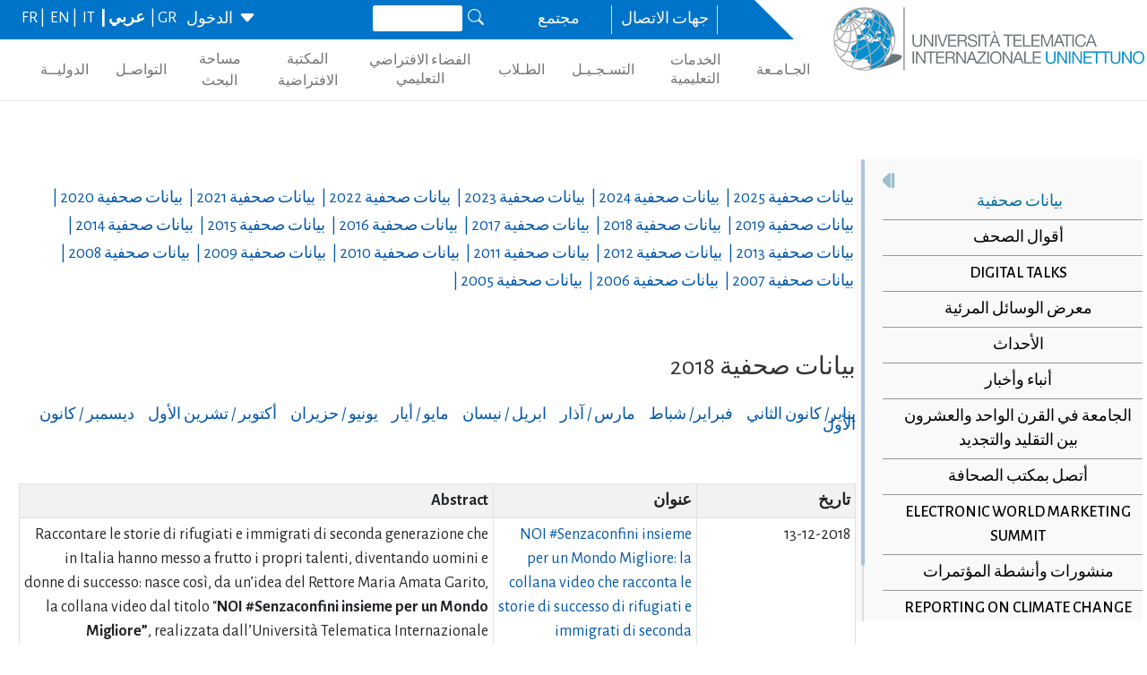

--- FILE ---
content_type: text/html; charset=utf-8
request_url: https://www.uninettunouniversity.net/ar/comunicatistampa.aspx?id=62&periodo=2018
body_size: 31032
content:


<!DOCTYPE html>
<html id="ctl01_html_tag" lang="ar" dir="rtl">

<head>
    <!-- Matomo -->
    <script>
        var _paq = window._paq = window._paq || [];
        /* tracker methods like "setCustomDimension" should be called before "trackPageView" */
        _paq.push(['trackPageView']);
        _paq.push(['enableLinkTracking']);
        (function () {
            var u = "https://uninettunouniversity.matomo.cloud/";
            _paq.push(['setTrackerUrl', u + 'matomo.php']);
            _paq.push(['setSiteId', '1']);
            var d = document, g = d.createElement('script'), s = d.getElementsByTagName('script')[0];
            g.async = true; g.src = '//cdn.matomo.cloud/uninettunouniversity.matomo.cloud/matomo.js'; s.parentNode.insertBefore(g, s);
        })();
    </script>
    <!-- End Matomo Code -->

    <!-- Accessibility Code for "uninettunouniversity.net" -->
    <script>
        window.interdeal = {
            "sitekey": "5fa9b1adb034db4eb0248e8258d4b607",
            "Position": (document.documentElement.getAttribute("dir") === "rtl" ? "Right" : "Left"),
            "Menulang": (document.documentElement.getAttribute("lang")),
            "domains": {
                "js": "https://cdn.equalweb.com/",
                "acc": "https://access.equalweb.com/"
            },
            "btnStyle": {
                "vPosition": [
                    "80%",
                    null
                ],
                "scale": [
                    "0.8",
                    "0.8"
                ],
                "icon": {
                    "type": 11,
                    "shape": "semicircle",
                    "outline": false
                }
            }
        };
        (function (doc, head, body) {
            var coreCall = doc.createElement('script');
            coreCall.src = interdeal.domains.js + 'core/4.5.2/accessibility.js';
            coreCall.defer = true;
            coreCall.integrity = 'sha512-GVvo5c2SV7jwI6rUxQrAjIT6u0WHdJ+pbzRZyzfhOUGMaiKekbDs26ipItwEjD9jCvaV1qWbWurNBQGF5eY9aw==';
            coreCall.crossOrigin = 'anonymous';
            coreCall.setAttribute('data-cfasync', true);
            body ? body.appendChild(coreCall) : head.appendChild(coreCall);
        })(document, document.head, document.body);
    </script>

    <!-- Required meta tags -->
    <meta charset="utf-8" /><meta name="viewport" content="width=device-width, initial-scale=1, shrink-to-fit=no" />
<meta name="keywords" lang="it" content="Università Telematica, Università a distanza, Università internazionale, Università on-line, Teledidattica, e-learning, Laurea a distanza, Laurea on-line, Master on-line, Master a distanza, Corsi di laurea a distanza, corsi di formazione a distanza, corsi di formazione on-line, corsi di lingua a distanza, corsi di lingua on-line, formazione a distanza, formazione on-line"/>
<meta name="keywords" lang="en" content="Telematic University, Distance University, International University, On-line University, Télédidactic, e-learning, Distance Degree, On-line degree, Master on-line, Distance Master, Distance degree courses, Distance  training courses, Training , courses on-line, On-line languages courses, On-line languages courses, Distance Training, On-line training"/>
<meta name="keywords" lang="fr" content="Université Télématique, Université à distance, Université internationale, Université on-line, Télédidactique, e-learning, Matrise à distance, Maitrise on-line, Master on-line, Master à distance, Cours de maitrise à distance, Cours de formation à distance, Cours de formation on-line, Cours de langues à distance, Cours de langue on-line, Formation à distance, Formation on-line"/>
<meta name="description" lang="it" content="L'unica Università Telematica Italiana valutata positivamente e senza riserve dal CNVSU."/>

<meta http-equiv="Content-Type" content="application/xhtml+xml; charset=utf-8" />
<script type="text/javascript" src="/ruxitagentjs_ICANVfgqru_10327251022105625.js" data-dtconfig="rid=RID_1414321924|rpid=1245509663|domain=uninettunouniversity.net|reportUrl=/rb_bf22282jdw|app=8b8489ebef27f5ee|cuc=t2629nz5|owasp=1|mel=100000|featureHash=ICANVfgqru|dpvc=1|lastModification=1765158131744|srsr=0|tp=500,50,0|rdnt=1|uxrgce=1|srbbv=2|agentUri=/ruxitagentjs_ICANVfgqru_10327251022105625.js"></script><style type="text/css">div#flashcontent p {display: none !important; }</style>

    <!-- Bootstrap CSS -->
    <!--<link href="https://cdn.jsdelivr.net/npm/bootstrap@5.1.3/dist/css/bootstrap.min.css" rel="stylesheet" integrity="sha384-1BmE4kWBq78iYhFldvKuhfTAU6auU8tT94WrHftjDbrCEXSU1oBoqyl2QvZ6jIW3" crossorigin="anonymous" /> -->
    <link rel="stylesheet" href="/ClassicResources/bootstrap/5.1.3/css/bootstrap.min.css" /><link rel="stylesheet" href="https://cdn.jsdelivr.net/npm/bootstrap-icons@1.9.1/font/bootstrap-icons.css" /><link rel="stylesheet" href="/data/font-awesome/css/font-awesome.min.css" />

    <!-- Google Fonts -->
    <link href="https://fonts.googleapis.com/css2?family=Alegreya+Sans:ital,wght@0,100;0,300;0,400;0,500;0,700;0,800;0,900;1,100;1,300;1,400;1,500;1,700;1,800;1,900&amp;display=swap" rel="stylesheet" /><link href="//fonts.googleapis.com/css?family=Lato:300,400,700,400italic,700italic" rel="stylesheet" type="text/css" /><link href="//fonts.googleapis.com/css?family=Roboto+Slab:300,400,700" rel="stylesheet" type="text/css" /><link rel="preconnect" href="https://fonts.googleapis.com" /><link rel="preconnect" href="https://fonts.gstatic.com" crossorigin="" /><link href="https://fonts.googleapis.com/css2?family=Alegreya+Sans:ital,wght@0,100;0,300;0,400;0,500;0,700;0,800;0,900;1,100;1,300;1,400;1,500;1,700;1,800;1,900&amp;family=Roboto:ital,wght@0,100;0,300;0,400;0,500;0,700;0,900;1,100;1,300;1,400;1,500;1,700;1,900&amp;display=swap" rel="stylesheet" /><link rel="stylesheet" href="/data/skins/uninettunonew/css-new/login.css" /><link rel="stylesheet" href="/Data/skins/uninettunonew/jquery.sweet-dropdown.css" /><link href='/Data/Skins/uninettunonew/uninettuno.css'  rel='stylesheet'>
<link href='/classicresources/jQuery/mCustomScrollbar/jquery.mCustomScrollbar.css'  rel='stylesheet'>
<link href='/Data/Skins/uninettunonew/izimodal/iziModal.min.css'  rel='stylesheet'>




    <!--   <script>
        if (window.location.href.includes("cyberspazio")) {
            var element = document.createElement("link");
            element.setAttribute("rel", "stylesheet");
            element.setAttribute("href", '/ClassicResources/bootstrap/3.3.7/css/bootstrap.css');
            document.getElementsByTagName("head")[0].appendChild(element);
        }</script>  -->

    <title>
	بيانات صحفية
</title>

    <!-- HTML5 Shim and Respond.js IE8 support of HTML5 elements and media queries -->
    <!-- WARNING: Respond.js doesn't work if you view the page via file:// -->
    <!--[if lt IE 9]>
        <script src="https://oss.maxcdn.com/libs/html5shiv/3.7.0/html5shiv.js"></script>
        <script src="https://oss.maxcdn.com/libs/respond.js/1.4.2/respond.min.js"></script>
    <![endif]-->

    <script src="//cdnjs.cloudflare.com/ajax/libs/bluebird/3.3.5/bluebird.min.js"></script>

    <script type='text/javascript' src='/clientscript/jQuery/jquery-1.11.1.min.js?v=6943F032'></script><script type='text/javascript' src='/clientscript/jQuery/jquery-migrate-1.2.1.js?v=6943F032'></script><script type='text/javascript' src='/clientscript/libs/angular.min.js?v=6943F032'></script><script type='text/javascript' src='/clientscript/libs/angular-animate.min.js?v=6943F032'></script><script type='text/javascript' src='/clientscript/utiudom.js?v=6943F034'></script><script type='text/javascript' src='/clientscript/homesearch.js?v=6943F032'></script><script type='text/javascript' src='/clientscript/izimodal/izimodal.min.js?v=6943F032'></script><script type='text/javascript' src='/clientscript/libs/scroll-handler.js?v=6943F032'></script></head>

<body id="ctl01_bodyContainer">
    <form method="post" action="./default.aspx?pageid=311&amp;languagecode=ar&amp;id=62&amp;periodo=2018" id="aspnetForm">
<div class="aspNetHidden">
<input type="hidden" name="__EVENTTARGET" id="__EVENTTARGET" value="" />
<input type="hidden" name="__EVENTARGUMENT" id="__EVENTARGUMENT" value="" />
<input type="hidden" name="__VIEWSTATEFIELDCOUNT" id="__VIEWSTATEFIELDCOUNT" value="137" />
<input type="hidden" name="__VIEWSTATE" id="__VIEWSTATE" value="wOAFBuJ+H9oz9xjpxyOOT3958oRNvBmmxa8nBtUDJWwd/jX5/M0+WTCIVMLpB/WTpbPmjwdvWvR2WI/COjH2Mg9b7ly/9OAhLi2i" />
<input type="hidden" name="__VIEWSTATE1" id="__VIEWSTATE1" value="BUeyf6KTHG5K1V9TDpMRgKDHOqnUHzmjD6OXTJecAAZuVHb1254sBkgYh1aeHOOVZHuUwdHoMlG1pMWO0F2M6/4KIVcQ3LBrPeZ9" />
<input type="hidden" name="__VIEWSTATE2" id="__VIEWSTATE2" value="auKpwP4dX6XOKEqBUYx1OFUfr93OFVvSjwh8qls/9smtfzeF9WJHv3PLDJPerOZQcgamuq0CkmjW3AXsuVzAvZRmP73fD9hHyfYI" />
<input type="hidden" name="__VIEWSTATE3" id="__VIEWSTATE3" value="MDpZGVzkxQPgwmCs56Infv/eAJdkZHkd0JIWEcPwQm8KnBTXkkQ1nh3iaA/vz9NwrLb1Ysx1cieS6/8ub5MSdGRgInbIaZlJCzj+" />
<input type="hidden" name="__VIEWSTATE4" id="__VIEWSTATE4" value="ywNo+d0j5POxOZ8sBXS4+lsRAffA2k5Yrx6s7qW+pGaleGVeSdOBd5jN3tUI7s0kFyH9uANNEUDcfxPSBFWtJpsrwqDm95yY4G8F" />
<input type="hidden" name="__VIEWSTATE5" id="__VIEWSTATE5" value="CjRP+NEyDcMm/gNqZhOW88pK9bo/I02Zw4/FBBLcS0v4FfGkIa9FtrLXmdZSLXKHfF9UHPNeR9/mVLgYOZHU2wMqIQWvxGkPA7gG" />
<input type="hidden" name="__VIEWSTATE6" id="__VIEWSTATE6" value="7ZgOKU6OHXS1Ud+ZeB4YbqEpBLjMa/YvflUij6MzK06My5gTXCmjx/0ADoZBkx3GPhkc3Ikr4ZG8sukfrfsJrxcGVU3dKlNkJxFb" />
<input type="hidden" name="__VIEWSTATE7" id="__VIEWSTATE7" value="f6mbPNKZsNnulWJLNhFte0OENQ6z5bph9fB0N7zI+9FPqg3D5qdL8i3kwr+egXMcuuWR6/iwjz+Ch76nyXF1YzqtECWT9Plri+ku" />
<input type="hidden" name="__VIEWSTATE8" id="__VIEWSTATE8" value="xB+1Sw3Q8P8b4NDnqZg7e7DmSQDV/ZMiL9bn6xRGiCByF+7e0QnqCCFUg8ocu6VBYf4Wz1v3Aj0yibSTejwKZS6wm3aaqy1RqBvK" />
<input type="hidden" name="__VIEWSTATE9" id="__VIEWSTATE9" value="m37qSVxoLdFHnbMUQDKg8WSI120eSi7tTXvi9HaC4AyA0rYmStDUHQB9bXsuO6rTX2u18rihtVxNmDaHOMVomoeiOlw4NcBggyYr" />
<input type="hidden" name="__VIEWSTATE10" id="__VIEWSTATE10" value="l4h3jYlRb6UVF/GVXjvbFPuCL//Ka7OzR+f036kdnOjo0Jp/zj0bim2P8bUh+S7lG2jHTPLffYJs2vxFSZVMgAHsqJI90FtfyZcE" />
<input type="hidden" name="__VIEWSTATE11" id="__VIEWSTATE11" value="fIvgHy2Cc5TzlIT7xFXX0d+gZ6LK2DT08AQYGcsNiYva45ZGE+9e3AD6U683WchKeEsksGBVIR7+uZN1kgiy6pV538/u3aVkn3Fo" />
<input type="hidden" name="__VIEWSTATE12" id="__VIEWSTATE12" value="or3CgpE2T46RC+gyAKNdNNGb/Ahkg1wqHAHfxyZTRA4f8fQl1l/DNVtybC8zYAwnUKXSnpxElwqqIquQPGy2Ghwk+tNjrec3fepn" />
<input type="hidden" name="__VIEWSTATE13" id="__VIEWSTATE13" value="HSMFno/2QnzfKDEZ4EgySeUlCgR2ho2WJ3xVYYPHCGt7cfmX61G1sT3a6elTqZrUWUwSxB5vFa0TvGhbPpOqfRGdIWj6rTGfqaxm" />
<input type="hidden" name="__VIEWSTATE14" id="__VIEWSTATE14" value="oasP4fY5N/4kTd6Do2j/Lu4FZEeUeSYNBNoTZaTc4KdEkxXfOOUZVt1Qsu8urkQkx/D7srdDnZmzgQcGpm6T/j3imu9trWfH2O/s" />
<input type="hidden" name="__VIEWSTATE15" id="__VIEWSTATE15" value="54KdNhzsXVm1MqSKds6iZPYaG5+nTFDZKjBWv3Crpaji+5H1Fbc+50PLymsmtMA7TS70u3EllmNt/1kdJWLTXyuKreJ4H283qEja" />
<input type="hidden" name="__VIEWSTATE16" id="__VIEWSTATE16" value="QElpp8D0/+d/ryr6bKJIoL7S32sDYD6Qc/rthYrmY4p1fbh9GDDBdbx0PW7O7pSoc6X1jbnM6vt/dOw4RpGpxd+p8PCYSw7vegUi" />
<input type="hidden" name="__VIEWSTATE17" id="__VIEWSTATE17" value="cnCr35TJUXzhhtNj80f9RPMGqQfrVHO1SnrydnaV8RymiDV8Jl5V0kOqtLGLIKxXDsBMnxiKPx3vsj4hFc/ohXLdd5+b1Rsl/HgM" />
<input type="hidden" name="__VIEWSTATE18" id="__VIEWSTATE18" value="XCm8bApy5W54bXhBH9+QU4bEUhJzVgxuIinnbY9Fsv4Yk0Aat1depGDugZZy9SSGPeEKS7jhBa8djSkY+xuZvwsOgUFoKtxjtLKe" />
<input type="hidden" name="__VIEWSTATE19" id="__VIEWSTATE19" value="T7hPdrQKkOBu5p7qyVm374SNTEinWmKDd1HCE9Bn81p0vSDak57+Zb04fiYUgOG5Oe+qOf/4OROjouABw2p8cheCcRhRWsb+XZgk" />
<input type="hidden" name="__VIEWSTATE20" id="__VIEWSTATE20" value="PKpO7BchXUe3dbjf+8nY9axw2BtxtNZVH1NZL7IrCgkN4+8XLnccNLf5LQoLQKNBORa0Bl/Deu2bpWhbSc/NgoUgkX8MZW8mMDQq" />
<input type="hidden" name="__VIEWSTATE21" id="__VIEWSTATE21" value="PzDu+fNddUtIW7eAWwE983L3LPj5aTBe9Mig4Lp/jb/qQoJgtARij8Rg5NrhxRaVvyIe0IkQKxiU+vxUvoi8emHMU4yoQsHWrJHE" />
<input type="hidden" name="__VIEWSTATE22" id="__VIEWSTATE22" value="ZelXqm/LY3uS0j33sQ7bi9re6Scz2ZtLrdCtgETD9NBueP5ZitGWirHJaQoVIIbs4YqaVhQOBw51vya97DbE7aO0dL9hiINcxleC" />
<input type="hidden" name="__VIEWSTATE23" id="__VIEWSTATE23" value="lcm2OvTW7Ui/Oq1vOsSkkljkuCL7GocItDePhNf+gqO73O50RVlS26RVDr7ew2RLgcsu2e5+OJ38vgR2ziOc7i3c3i+Gx0J1OrFM" />
<input type="hidden" name="__VIEWSTATE24" id="__VIEWSTATE24" value="ytKegDqrOkcL1fIaveLS7vFvXzCophM2NZIgSGYFdk/oZaOMx+wqYQR7LShjYVouSd+sizs1TEwminwfR3DuJCGk91If6SQyUr/I" />
<input type="hidden" name="__VIEWSTATE25" id="__VIEWSTATE25" value="5Yvm8dgc+gj+gTEQhJpHs5kb6nEci8MqU3+vxByFfvjX6kelkbUCsrSeLQ9tP9EeAwnyCu0xDlppbpWavXA8fpfuwx5US9yue1bg" />
<input type="hidden" name="__VIEWSTATE26" id="__VIEWSTATE26" value="kkBarzUaiEUhbspjm918fNB7UBzYQuJ/R+R6do5NxAJKPgegGS8VwLOHNrsUebor2BRznUGfieID9OtsAv+i4Vl618dPkh8x5IpS" />
<input type="hidden" name="__VIEWSTATE27" id="__VIEWSTATE27" value="pZBFU/vZ9nXhastq1V/GzCoYV2gH0ss7E1ZCz7luqY6uRuT7GUvEODwG29T48C/+Cv/KAtEM7BtPN0OwDRE9vDcSy6xX5Gvyeaa4" />
<input type="hidden" name="__VIEWSTATE28" id="__VIEWSTATE28" value="ORp3Eh4YzEQQ8bqhREGLzJnJWIDgEIjgG+ELeq74+peyvbAbdA/vIHGEbkqtMcZEjTfzzLVagL5wMYimDhL1U75uiyLe1L4uRdMu" />
<input type="hidden" name="__VIEWSTATE29" id="__VIEWSTATE29" value="d2ksxL5TGsQ7nPkaOmhtY/nQ0q9aALC/Gy4F5Vm+8TQcI43hOWSIe9gnCXemjUe3b1k6ERf1JpehA3yMfpUGp7FD9IDeDndU8trI" />
<input type="hidden" name="__VIEWSTATE30" id="__VIEWSTATE30" value="sIgAY0F/briwc/cidofuSHAdbdxPUi5HFwV8JS198Qkl/jQFsn5rf6gbp8me26BQXCO1PGAvx05czljuXUFrRnqFX21yj9sOxy1K" />
<input type="hidden" name="__VIEWSTATE31" id="__VIEWSTATE31" value="c5wFKmdO2I+W5bZushyLfw08s8dmHY5NdGc5xFPIh+IW/dAPFRqgbW0Po+aSqYoTPm72D/pXaX1nhZWiAzXwrOprsQy86ak9K/4R" />
<input type="hidden" name="__VIEWSTATE32" id="__VIEWSTATE32" value="j/74hzLGeIE9o7mobQbRyffuRhzQzPlhy/kYyy+piCfMIj5oGGBnlAzSl03ov/nj9U8XCHyxHcF2G7zLBTA8G+/pymyT7ztcBluB" />
<input type="hidden" name="__VIEWSTATE33" id="__VIEWSTATE33" value="C/oZzkVdFo4R1aq6P5uWPilFi8JjVqTyBgTNg4eyRH/ROOrF4hz1Xvpmwddcfd8q74EB2IGdDO2WCnBZl6avK9o681UOwPzj67RQ" />
<input type="hidden" name="__VIEWSTATE34" id="__VIEWSTATE34" value="p9HkVjQ4YbWoulcVBtTb52rkWXT/tqKwhFVD6Zkp4LQrKTaqGAPQxTO7Y+D1swjeL3QFIUzeSd5JYZm2vuemrfN9yIc6/7ppOsGI" />
<input type="hidden" name="__VIEWSTATE35" id="__VIEWSTATE35" value="SvzjFgoWvAxyC4mN3+TNImdE6zPyipSNUhfdXbKbKZDUau10FONw/cr7SX8vRhbth9obDYlU9Fqy7uKuKYFkqZOZ79WiKwbKxW7w" />
<input type="hidden" name="__VIEWSTATE36" id="__VIEWSTATE36" value="MeDpGPagnf1kZ2PV33c3wLNkXxwPIt/7A3llSzTxHpMg20giLhTK23xHqHyxc5AmIGE7LGYakthgpY7/pTyEST01bqxufmObiU19" />
<input type="hidden" name="__VIEWSTATE37" id="__VIEWSTATE37" value="ovOunYoJp3tZmfwQjSAAdvPm4HyBzIfRUlAbtJqtZPiBquc9XSi2qp/xhTJbG3YmobWLcektPaFHN0E274Lve5eOE6IzDVDYYfYS" />
<input type="hidden" name="__VIEWSTATE38" id="__VIEWSTATE38" value="jfvZHbTXbyNvAwluswfkb6BjJJFryH6ISkhsklPVSgVBwm8jjtyuxOK3yyy7q8EknE2UT/rUQNYONvQhLazlMKpZ+e5EQ6iHy9RX" />
<input type="hidden" name="__VIEWSTATE39" id="__VIEWSTATE39" value="Z2aMWwc50xmBjtdFewW+B8t10I1DiTYdaZTQ6HChDUaspsdLRPnWyo3qUMwkUe/B7AwcEskxr1m6mfMmox+jYaghOB310l1UVbve" />
<input type="hidden" name="__VIEWSTATE40" id="__VIEWSTATE40" value="57Wl/OZIhtPWGWvzL962GugCsYKmuB6GJU6sqZnKuKEw/M7PZ5sjCElhEwrZiY6DOuIYkJuPtkai9NWel0yDmX88l99O1H6rhm2e" />
<input type="hidden" name="__VIEWSTATE41" id="__VIEWSTATE41" value="EaujskmqQx6dWQeqpK28Xrw3RPy7lRI6FxMLEtD7TlMIrdJ+Ai0ndRfnMyAkTIZSmo8/ePWI96A85UrytkIEzqF/M5oOQSEsLadw" />
<input type="hidden" name="__VIEWSTATE42" id="__VIEWSTATE42" value="NKYo7Joq7ERaXujJyvIIM5N7Z07D93nnSqmoQuIFTuMz15bKXTblahfD81qsYxTKNmOSj2AAkqOrPHlInBqciYbad0PnbqQteBmM" />
<input type="hidden" name="__VIEWSTATE43" id="__VIEWSTATE43" value="z8PZZX6w2PJH9WU5I8fUPz9Yrk8iG3H+aE5bzC2b2sVeztK6i2c9iWh4DQXyqehQW5egAz6v7tbvgVWJLl3Y1SFtNanazJRZWs/X" />
<input type="hidden" name="__VIEWSTATE44" id="__VIEWSTATE44" value="cMS+bjxWRHmbduG65kaanis4ZuEchrJa4NHKMQ3NysvYEExX5aJkTHrUUleqgtHO3pjAkXHZx7NE2hgckjSadWLUC1rB1CiC2bZx" />
<input type="hidden" name="__VIEWSTATE45" id="__VIEWSTATE45" value="PJt0W0WAiijvwDKAXmidvx6srlIb/x9PSSHJfgoeeT89d1nUuMbOoqPCP5YmU13Bce+cdj3iKx5iJVTaQZfSDar85CQ43ErV8oNa" />
<input type="hidden" name="__VIEWSTATE46" id="__VIEWSTATE46" value="HJFGvs+fUxG2pt2b8YagNQRsZKS3w4kEjoTAbHCVeeyo6cAolmg56uDPUN6rL/OFew+bsUiNMZ/2SXU72Nf33r7Og7dLtOIY0WWk" />
<input type="hidden" name="__VIEWSTATE47" id="__VIEWSTATE47" value="HuWQLzwI5Yo0yfDmhf94+N3qAiZIGlyNaaOaZezjvCcIikTOrniWD5p7JoEsZbdMFpRhNyXc4+OW3Uy7+IKAOtcgXfq2rJ3R6orJ" />
<input type="hidden" name="__VIEWSTATE48" id="__VIEWSTATE48" value="OZFpgz8ORvb3eoomk2WbtGVoeee/bxMD1yRkd8cQCwazz+StjJxgaCgih3EigLEctY/pbTJTY5J1n3C12dWFAehpUquZ7WPMJkYh" />
<input type="hidden" name="__VIEWSTATE49" id="__VIEWSTATE49" value="KS7Ih1dHaTpCcfQmmmZakIo5chIOk9zUtaxEXans8qqTTq3t50H7NgxDILf3As8PdMnL8NBY4s0i2pB8NIMjh1or6C25NY8smBpS" />
<input type="hidden" name="__VIEWSTATE50" id="__VIEWSTATE50" value="Q87ep3KYi9jCmmR6QEws+PDbCxHWKjXTShqCU1IZzdCt2cZOUTRrjchDVRO1+KAu+v6Iats1ZjzBzPz4qBLNehPrYVEg0FY7Jlgp" />
<input type="hidden" name="__VIEWSTATE51" id="__VIEWSTATE51" value="TUXs7GO4M5ZKULHquHsxDY1V6KL1NxIZOalVjmk10Juys5W/JMUxwEfFTKHxrg0dH/WEmf/ZydSOlvmQ44CsGBRvDnm3aFIOjZoY" />
<input type="hidden" name="__VIEWSTATE52" id="__VIEWSTATE52" value="rw3w4ai8dvV6gf+He+562GGXVYxE9kK59J8w9Bx2Md1h15ylcEsimT1TntEzrU3q4l71s6MstN7dhBhp+h2CJM745Qie16qZoovN" />
<input type="hidden" name="__VIEWSTATE53" id="__VIEWSTATE53" value="pkK5aqzs0hLdlELCgr9nyVjt9aovTX7ofiz68K9u2iwZiaEJ3fRT+MAHK0QhYktaHXOkP+mxBnrA19425FzVNZPFItTKnQGTvLRP" />
<input type="hidden" name="__VIEWSTATE54" id="__VIEWSTATE54" value="EcjA1BDJOjAy1tLSen7EKKF8wWpfPoTRmKynLorjgEqtAd2IZxbuwVZEZ8WvPFbsh8M6dDP0GKpPMj+N1lsVK3PCkmXQSTn9g4Fn" />
<input type="hidden" name="__VIEWSTATE55" id="__VIEWSTATE55" value="Xvz2XzzcgVVqKxJR9gSXvBlfaRaEX+Z5/gMoEDvumthiv1BVKzRTYptAAl1+jO2oQrFU5QPunMxGhtnzbY/fxEvnp8IrALkbprAE" />
<input type="hidden" name="__VIEWSTATE56" id="__VIEWSTATE56" value="ZB/YzVDQGcQQxr/lj8H01rGO5fxNRZ2AQfJZfEHv3wBkB5VcbKM35k6OCsm+0emWGNmSmAqnNDfrgcQN5Tf1Y0jZatN5M4j7mUp/" />
<input type="hidden" name="__VIEWSTATE57" id="__VIEWSTATE57" value="e8jvgevr2VPorZe5kF91sHCakIPnAKgz7EPQJxPIr+bycYZOC0/fVP4Fg/xFne7F7E2jAk/Id8IbTiRY75/4dqR91vhbmImVHpdf" />
<input type="hidden" name="__VIEWSTATE58" id="__VIEWSTATE58" value="wNYuvQNQNx2lROb6+3s6+0Q9Bw+g9172u6Lq1tI+riNj7zXJncw2JGIXjfwRbnz9r0En/R5jjbnFAuB+DgBsI7fIsio9BiVmpX5N" />
<input type="hidden" name="__VIEWSTATE59" id="__VIEWSTATE59" value="HyUBtGWJQ/uXeS+/p94Citxkva4mZ9JjT0zDQae1JqRlp0hr617++UPeNa/r7jg30pqau1UFYTOZkLOzFpd2NCqNycfwJn5L6VRB" />
<input type="hidden" name="__VIEWSTATE60" id="__VIEWSTATE60" value="3b88RAuMKDxbKzFcxys3YP0V/ZF/NWBywwiENcv7TJF1K8biUGkIoLkia7iGxcg6NIF45Up/t9Zp5yZk83czl53IP2dEsSXsF2zF" />
<input type="hidden" name="__VIEWSTATE61" id="__VIEWSTATE61" value="uMBAcPRh8Qzsm8y9yN4/DDipgOzbnOOuy6MsPUWAMf7efZE2s7CIoNdb6SGvb/WoqyC8EZcZwDr5WuutFz4Gi6PuA6WY1m9giWlQ" />
<input type="hidden" name="__VIEWSTATE62" id="__VIEWSTATE62" value="UZgQkKVWgqvYXKBjQM5h76V0Mtod393vhCxV6mfW93qvd+mjbfjcniaxxPx3kywrMpxuhm2Vn70pLwyOEp2exLTEGZTApq+g7tgv" />
<input type="hidden" name="__VIEWSTATE63" id="__VIEWSTATE63" value="9vUsWJTYmveHAarNEVUfkVowz/LQ+edR+0tE2E6c+qgchZ/uFLaA8vvDufhs2RA6jtg7/BTF3oHV9uBxvvUvq4lB7GF0ZHX6rdd3" />
<input type="hidden" name="__VIEWSTATE64" id="__VIEWSTATE64" value="izllrehRKqoR7hB4mQZUGvfKrRIc5mfzL4wywqzzNrOYCnTacZGvkNSWe1zMx5s9P2AdBOE4nSB9rHfp9nSD816+TjKQ3enslOMO" />
<input type="hidden" name="__VIEWSTATE65" id="__VIEWSTATE65" value="wsR/hcYdJVFoPI4t1QW/6YcWB9Uli3CfoY3Cvzsf5g3NpR51PkPkMRC96uIYbvsAYHRXJ7cJdkUbttLMv9oijyUZGC7E/fNmlUu+" />
<input type="hidden" name="__VIEWSTATE66" id="__VIEWSTATE66" value="hOYVIysK9vlufvpTQY3um2LjMJcBCnoPL0Md6R8oVpTh3+r1XqrJMEozl9rJ6/KLtHlbUeC4z8MNS8DcRQP3w+pLQwqx44fO3WBl" />
<input type="hidden" name="__VIEWSTATE67" id="__VIEWSTATE67" value="nG0eySLcRvQNg7E/oYgRTOfHK2bigoydCt6vCrpimjFD+00cO40NmtvvsDUSEGbcxovwWxNhHMOx0lpKQgXGx0BKPt2bo/CG3EFc" />
<input type="hidden" name="__VIEWSTATE68" id="__VIEWSTATE68" value="t9D47l6HinTjFdVm2mngp1V0hYoTw99EzWNnCdeqr/UrJs9CsQhvfbqv8p7NOMFD0xY+WnWyw4gQpYIk4+1vosWkAE9l1ZPdJJaS" />
<input type="hidden" name="__VIEWSTATE69" id="__VIEWSTATE69" value="rt/zaMnrTXp1uRqn0beTo2Qs4SurTw3Dd8ofX4ZS4VH5q5p5GDac+KC8SuMR9JngMbeih7X0fF+xHA6KiaejEvdvFAYBnw9FGuVv" />
<input type="hidden" name="__VIEWSTATE70" id="__VIEWSTATE70" value="Qxgf/eGUASkm24YAda74FHXaA/teJiGpfWSfHbksEfXKSkJwuCaNDP1XT6b9Amtw5SY2lX/lBmp52OwTRI5dN5RKORMrefXJhV7X" />
<input type="hidden" name="__VIEWSTATE71" id="__VIEWSTATE71" value="rkAOZeINi3VPiPNba3HPZ/jxkmHf6/hJDpgLr1Tg6jAbBoOMkgVJGErj/ncBDwMkr0vstCx2sEIX2nPPc8Bq2E4q5KWd6CkNW8os" />
<input type="hidden" name="__VIEWSTATE72" id="__VIEWSTATE72" value="8+aJyQV3tsCdCsfiFONNm1/iK2O4jWO/SyDZaJp7Pmj8q7dIU1/Wbb3UNg0ESvjbx89nWzofCkwx+6BuGahwDlTfUNna7t4VDs1I" />
<input type="hidden" name="__VIEWSTATE73" id="__VIEWSTATE73" value="gd/OtK8mYCqHZl3/WISNJIRlWKodiLN6BgOImnimbhh/M9csNL55GYzhHjD0tRZngZD3+n68PKGIV7y7cJaFYQBPT9PQAv1BBOPR" />
<input type="hidden" name="__VIEWSTATE74" id="__VIEWSTATE74" value="zc1HK++osshI5Z3DJqk/OE9t6cudRIDQa59Q6iP09yjEgh2E84gaKzaBNcBLnRVHPCBa/aZMw1XdZYFrj8eUEYldhoTgCOQFoANe" />
<input type="hidden" name="__VIEWSTATE75" id="__VIEWSTATE75" value="352vOVmKcHskkRK04TBl16JQBeock9E2h8ERYQqvQedaoTB+ltrGXyNYpf4RDcc6hIGqxf/OhE/7anmGG+fKDFL+12ges8V8DZ9j" />
<input type="hidden" name="__VIEWSTATE76" id="__VIEWSTATE76" value="wf33rFRfh9I7+RSRpwXyGy6X34q3aAti34JGtOSFXGKW/PW5DVpdXfiuzJXGzhdO604zPu9VDQQit03fi6Swe6zYBRSR6fjPaHc3" />
<input type="hidden" name="__VIEWSTATE77" id="__VIEWSTATE77" value="9TAqszZSIkZAc/HSc2Az8hoeyCj42qzMJ05BBCLCzIs5m6W2/LAU9wKQPDgJhCHw5v09wEv7wPA40laScbI9Z8Rsn1P2F69UY2T+" />
<input type="hidden" name="__VIEWSTATE78" id="__VIEWSTATE78" value="2Lg5c6SP+FIWnjmd2jqbOWNiiq/fd6D98TLnSh2wQ1IoV+r/0BQVx7XMy/wvH8L8ba3jjqSRcMmjfVZOCUscj6uhCCPOztLSwEsc" />
<input type="hidden" name="__VIEWSTATE79" id="__VIEWSTATE79" value="eguLGlChNYeFv+UBRRY4Il4rqwxe7gKiT7F5mGxEhP1t2oX19hsUK6RyD49Wmn0l8Uly+BKlmAHEEa+ovBl9l5M5z+Rox3CrVyvU" />
<input type="hidden" name="__VIEWSTATE80" id="__VIEWSTATE80" value="EAQn7GClc+4W87GHin0m+1s5cGN8EB36Rb0CUXU4AO1JbL/Ln8cDoLxicZfH9MGiENWPSgmGz2/gVza8RYU1YT56fwQWkNhOf0xB" />
<input type="hidden" name="__VIEWSTATE81" id="__VIEWSTATE81" value="aG+1w7KXWQ0s6aYvQy/U6VbwfBeFJIBm8ap3y0S7330Z/t9Ln8JZ0F4zVbUI7nHEWtbIlEpr9J92u8u7BmzumhvdaE0+pZHfc5II" />
<input type="hidden" name="__VIEWSTATE82" id="__VIEWSTATE82" value="wqHPrh+WCmykgZtVHbKjh8XYnx50w1QVP2yx/bX9gHg7u28TzZIGJaklcfeyoe/6GZ56/8jHQjmtqnn3pdL8HQ3eNpxUmGvhrA51" />
<input type="hidden" name="__VIEWSTATE83" id="__VIEWSTATE83" value="Y1yE9bInjswn7F/jDI2e8dWbUDm5TZRDR+ZL/7YLqevkw4l3xT4RCVeYVJax/uG4zukb5QfDvbCk04y1MHWPe1y/xJuj3WWa6KZS" />
<input type="hidden" name="__VIEWSTATE84" id="__VIEWSTATE84" value="ZiLwc+dOJazVGVpNvQlRcUR1X5Nb8nKEXctc82Q4VRjpL5AoOaM7Q8uXh0x9lGgVHZuYPAqrRngFjsFyMfmUylgiei0z03B6E5Hb" />
<input type="hidden" name="__VIEWSTATE85" id="__VIEWSTATE85" value="HE9Z1ywk1z+XJ0uYMauBURGEcAIks23oFduXHckYtuDtEzYSFovFUSxx11tIGNmXS6IK2Tl4w7MRNHB2C5sBQsozBH3NAG/FJu3X" />
<input type="hidden" name="__VIEWSTATE86" id="__VIEWSTATE86" value="8ZN9AsxnzNGdVyrq8dnq8x/jRWwY/lj88ahiYCSng3ujXWMJ1Dq1I9f7eDZFbBvQNkPMDPNrAS8OnfPIP8LecwNGhWJQCdeaASyn" />
<input type="hidden" name="__VIEWSTATE87" id="__VIEWSTATE87" value="FR22cM1T4xLQZOhRZqfyCWSXIQp/KzuK92YITzFaB/5D9m1oTn9g/JYg66r9a18rCFxM2OUuuUBtAClpp5OCpj8ldVTuSZ52tqgF" />
<input type="hidden" name="__VIEWSTATE88" id="__VIEWSTATE88" value="sKTcPFeHODjHE/OwNr5LK5ChEZnvCduaRdvXACCSE2zkDKKA0qbSAVnEnE88IfocpBtknr4lEFTVf3c3yYAuRHCyb8PzLAfdkjTf" />
<input type="hidden" name="__VIEWSTATE89" id="__VIEWSTATE89" value="rQJn6fVcjSuxVhmObwsUqQKSmfXL1Ej1Cjvqu9mRs3a4MRNZVNqlGtKnRV++JaEzSRpxSmnHkM4nap953jDn+g7fiWg40NObxPfV" />
<input type="hidden" name="__VIEWSTATE90" id="__VIEWSTATE90" value="jKmXxpWqGaluafDqJdGNzd9aRYIXxdFuplNFIWzWhnhCGxg4xKWT0vUyvFjO5OqqsPWTV+WdVetZiWGaVbKCthtqZ5nIIM5FAzPI" />
<input type="hidden" name="__VIEWSTATE91" id="__VIEWSTATE91" value="8Xyw+e2UyPetIi8zmjm5Tym6AfCTWwYhMPIp1lxF/NyNj16R7ko4zTzFyFUbMYgRrTCmnSJ6Tmpdruf3+mA4RSxKmiXdyP2N/7I0" />
<input type="hidden" name="__VIEWSTATE92" id="__VIEWSTATE92" value="iXpXQEy4K4RxLelzjJ3YvJrTuIypwhHYyrjgj0gssJnbZ4EnpC5KFWBDndtvNJnqpfZNBErkTWMHZ/ipsFc53oBzGmsPt2b21RCI" />
<input type="hidden" name="__VIEWSTATE93" id="__VIEWSTATE93" value="c3nE1OlhYZk2B++7DvclX9EghZtdCXkQFUdxGMudGgDPHZ4nkN/51yKOlFYhpDnTCkkUuoKIjk9Uqv9VEn6KUMlFqne7CH9vNWkz" />
<input type="hidden" name="__VIEWSTATE94" id="__VIEWSTATE94" value="Xj4Y2rjjw3u0k5/DAIisa9afDFiNWvEToHdgOxlRLtaEHySx2t73XKutaEYxSMJN1DdnoDdxNo2oyHqAxNgXeN7gQk2v4F4Zwzvs" />
<input type="hidden" name="__VIEWSTATE95" id="__VIEWSTATE95" value="TzWrSb9W9uEeZNwHhjUkqZnTeTUw1/nBNEC7mRFEicDtfQmlI4kueg2wYu46f5gNjvWqK+7y2XFv3Q6sS6OozN4tq1x0/Yr8KvUn" />
<input type="hidden" name="__VIEWSTATE96" id="__VIEWSTATE96" value="9DPgKHdCuJeeggvxRGLWnAkSaOWb86OF90K9k0+7dxH2XL9VANDyZMHKWLPeSJzvpi4RQaEwWzi12o4KztLw2Vg2g+OOd/vmO68S" />
<input type="hidden" name="__VIEWSTATE97" id="__VIEWSTATE97" value="rRY913kq1lIU4NB/YEH4Ep+yPrGWKiFVznLRAT+M7tb+iFzS4OEtUVZ30qRm6L+jqokpymzSzDRZyeQKf/a8/m/pDaN8wmO7G+/T" />
<input type="hidden" name="__VIEWSTATE98" id="__VIEWSTATE98" value="7sxpdqkjD5D1Bim30p4uArq+qQq/mhRYTHMJypL1foj/i5/ov3I4Nv02ZyysUvlZlD85XIyC4+3c2RuM0t4VTerPQfMByXqHjAv/" />
<input type="hidden" name="__VIEWSTATE99" id="__VIEWSTATE99" value="3Irf8f2Ff76Yuxwdwcuo8xAd62YWy4R2jqw49hgbKRsr+dlU8UefinKqLIWfDBGc5VckNjEmClsy/NgO5MUTQ35jN3B5VXFcOOTn" />
<input type="hidden" name="__VIEWSTATE100" id="__VIEWSTATE100" value="4MeaqXOTseJRFD0GvVaMRgRqM3MzAvY71RB0zuORFbBlzBTA21uEdGEVvG0hcFZOCcSJwMWBVZ/P+5lDXtLgLt0y7DIHogVSX4MG" />
<input type="hidden" name="__VIEWSTATE101" id="__VIEWSTATE101" value="KDP2lI7jKGVajeBWFoEJ72lC3HNYuMW9v1QjD1k9WfdMh/PhL0dT1+bZ9MC7aACA+GLgu9Zk+Zn4qDXzE2qdi2f9WrJiFdyERDVt" />
<input type="hidden" name="__VIEWSTATE102" id="__VIEWSTATE102" value="6FvvxuiYuTxFNYF0HnUeXNOq6lPhI/WPUarWeKatp8proT0o3A+NkHFc63+MAHADK7SNIPaT5qjKxbbJpa6LGgnM2/BoJALImJsX" />
<input type="hidden" name="__VIEWSTATE103" id="__VIEWSTATE103" value="aJKN0VtpsS5QPUfR7t7GGvgQQdkVzcR1hRrxoW76Y39guRFVinJ4qcyDqmsypmP5Qw8tPai95M0S/H0Z9rexd/5DzyXLyFMMleFb" />
<input type="hidden" name="__VIEWSTATE104" id="__VIEWSTATE104" value="U8iZp1e7xCkrfRtX2xklWQYYUH+2uZ9Xh6OyOVNqa0OGqVEAqrcGq9xtbjK93ngYPKBEC7oNZVBG4RHQrJxbAf5NbdJS0Hz5LBVI" />
<input type="hidden" name="__VIEWSTATE105" id="__VIEWSTATE105" value="xarqCVloE2x7dwJrlo2BmoH59KG0RBPkUEd/rCeRrdzbzw94i/3bhyfmJlOcId0zbK5+CL0HfA+9UBrni7dF5zxJw5NBNvcgfq8M" />
<input type="hidden" name="__VIEWSTATE106" id="__VIEWSTATE106" value="97IJWMbjJdXSjsAUABRhN3CfrtUJqwLysx7m22IrUwV8qIFbttY1rvlM+/zYOfdubzcaIit1OLa3tb6ahZRuS5PhhvMufe9kK2ob" />
<input type="hidden" name="__VIEWSTATE107" id="__VIEWSTATE107" value="gjsnGyxUamSnOTNvVHkGzbCA+Q5kbVzGPIPUwxjzxO9sj/NkkLwQB4KB5rKzr7RDfHGWqRL1nlxstlAoAX9vW5zGLanLqDPhrfJk" />
<input type="hidden" name="__VIEWSTATE108" id="__VIEWSTATE108" value="CnUzq8ZUuxHWfQJd7E0xZsjnBI5ayR7q90SumxlBhO1hP9qzQ82kU4m6G9h2OydzcDvLmUN7peEpgz9BKtHJ6FfTjyo3+KyO3AHR" />
<input type="hidden" name="__VIEWSTATE109" id="__VIEWSTATE109" value="hYBhtY7t9ou6IU9utH68EubxfNeHlcStilG9weWpTCv5+KkIfl0TGya13sBuiljYaaUnabNEwCVgW5sdF6999KvAgFAPex94a8LE" />
<input type="hidden" name="__VIEWSTATE110" id="__VIEWSTATE110" value="sgK+WhYoaUYLiESm0glwdUCaScKYDBiVoAGKCqqCeW/tJA8DDfu3yzI3KBTaxrqLqbyqRFl4YQrK7kTS3qlea7trbBNiQRoCVZlC" />
<input type="hidden" name="__VIEWSTATE111" id="__VIEWSTATE111" value="ihv55FNowbpP+3vGzb1gaItuNEb3D659g9MaI+BcmNxSPK3ekp0VNwyumd8ltkZaGAVR7Dg+2ifVb6p3QhZiLCwXkEw6CINslZNI" />
<input type="hidden" name="__VIEWSTATE112" id="__VIEWSTATE112" value="Y1if465NKkc+8YVyPkr0M5DJpASwwO66X1+Sez/Q0KLhyPNJOKSb2MRFhTQ5aPU/tOVEl9oa1ffDAyISowGDAwoJ0x8ACNFgBcgx" />
<input type="hidden" name="__VIEWSTATE113" id="__VIEWSTATE113" value="qt/fPvL/tthJ68kxgK9oryZyfbzXlmDqo+l6/XR81+DbgaQmwYoIgXZQwV0C8RdM6nPdwml/ePb/XOGtYQDEtiFRxf0yvJzntPOE" />
<input type="hidden" name="__VIEWSTATE114" id="__VIEWSTATE114" value="mAmitKjkpEqQM0bi6kJlibpr9GCiifLpLsE/svpAMsBnwH0Xbo0LjX4qtHpJYY+PcSKHruH9nB5C3HCEsoD+6FkrhS4+Na1ZPWYA" />
<input type="hidden" name="__VIEWSTATE115" id="__VIEWSTATE115" value="cZol9BaYxbi48VPNlBzuO4ZeGRdME8M9isodb+NcM85YKkVBdukyP/EY9Fk/JN5fSkaptnn8tyd6JwL01/ekKwgU20XT0N0ijdgg" />
<input type="hidden" name="__VIEWSTATE116" id="__VIEWSTATE116" value="aQIVSZAyNLBog8TVANtqW667Awly5NXSTCi1/2eRC1w7SQPxHU4lJ4VAP7YRkoCuu29l6K/0KivSkrWO/1SLhybuXNJdFmatMbZw" />
<input type="hidden" name="__VIEWSTATE117" id="__VIEWSTATE117" value="g6h7MwYMirkIcljE8DToeu7vVa9dsmCUhm8bAKRN0PJZfd/D0JYeBzuNfQ0ooXsOVcVUomUx/LtgWD8uLvHXPfN5Ga5tqvxg+gnV" />
<input type="hidden" name="__VIEWSTATE118" id="__VIEWSTATE118" value="vFcLKUa+tQg9V7kFYvw7wgwGDbXIrls4LQRLdPLALiARV6C0m/KmkgsoXImFbJFqE44zRMJbqhASEtgFCUuMoAoeupiymbCXLola" />
<input type="hidden" name="__VIEWSTATE119" id="__VIEWSTATE119" value="J6fVPdc2PiB7SHLCpYlnuo9SOul0tGQzr7sRr3PV1xHrU+1Wt+JILJIadxBlwoc8u7gMST0gO9g50qzvVg7IghOFbA9sJNZ0yS46" />
<input type="hidden" name="__VIEWSTATE120" id="__VIEWSTATE120" value="lWXPfSQ/7ZaUyGu9T4RHWr3n2raZrNi+qZTgCPok1Gi2oP9QibiEslYr+oT0UIN09btzWQK1ZBLkTIRuisJejq6o6+IbsyCKbFJg" />
<input type="hidden" name="__VIEWSTATE121" id="__VIEWSTATE121" value="xAlPArMSYbTefXeZQO0PFg1QibcMwLuJwFy+7h162R1PQJU8+cWBkuKfTtoXvjdi9WsSEzTCaCNSkHL3rTwuW8hR3NHqfqpAr66i" />
<input type="hidden" name="__VIEWSTATE122" id="__VIEWSTATE122" value="Om+8z0KX2BMiesyId62Bb7C+CveRC9g8uUtGFRiGoOBbZrH6ElhR+JBR8Nj0AsJtGIkFgm6rS5L3Qm5yZZ7pWT7hDQsqQ3SU5a+7" />
<input type="hidden" name="__VIEWSTATE123" id="__VIEWSTATE123" value="cnZPLFf9GjqbZcpuKCuq+TtS6QXDdmi9pyiJt55HVArMwOSz4dJkFJi3rAjBDtjTgpKbANHtD/AX1/e6/IpwT3O/epPb100TQvdX" />
<input type="hidden" name="__VIEWSTATE124" id="__VIEWSTATE124" value="l38Oml6wOxggy5sm0H5RKMAOJQTZfEstQjnym7/+nSwlPQbfL4iER2A4UgtXBPX7sAqtzzLOfYK5+S0SLVWCzKyl6KXMCir1vYHM" />
<input type="hidden" name="__VIEWSTATE125" id="__VIEWSTATE125" value="AtgC90CLqExjuTJMEduwlLtOVTt8y1SnVjrJODhzJOLf+ZS1YFtRJNfQTcfJnts0p6uZJtQL6yjRXLK7E9SYgLMt3oPMohhVYjvz" />
<input type="hidden" name="__VIEWSTATE126" id="__VIEWSTATE126" value="ouorO66I7IJOZqP0k8P1o+8VJXQdbQEubf5bsw2e7WIduy48YvUSln9fzi3FN0X1/wRA/T9rGXNHQrLRvSsuEmUUI69RqLRtz8aF" />
<input type="hidden" name="__VIEWSTATE127" id="__VIEWSTATE127" value="1ytGQk7rBF4//nds0JDKF44O446gjnFbXFd+RPSZg1sSchpsVi+6zcv6QlHt09qYwYkVwv0Q4ggh9jwm/wFa79/ea9wzvS8eiw+r" />
<input type="hidden" name="__VIEWSTATE128" id="__VIEWSTATE128" value="53t2/YWzGSMba/hhd43HD+VLktzWE5OLlQztlbuk/i9l8ZTPxS7PN+ck+l3pf4f+NN9ivzSTYqpbDl65G3EupAx5ijB8hUeRFWPO" />
<input type="hidden" name="__VIEWSTATE129" id="__VIEWSTATE129" value="c2EFzCqQCDVyLIc+XiOrX6NaqdbIfvryFsrIhPn9+HD+sbdE+y5Us/gRBBFxlGbLyGgynwRBvWQOMaP0YC31In4N2mgiw7Ssz4Vi" />
<input type="hidden" name="__VIEWSTATE130" id="__VIEWSTATE130" value="be61rUFTcuJ0IwLvvpHKDF1f8OqY1DsdAef+vv12xobk1MTgdNAw+Y/B4ErgBjcTKtumpyzk95dpsCXRnJ4MSTKrMII2tw3Ue0f1" />
<input type="hidden" name="__VIEWSTATE131" id="__VIEWSTATE131" value="iYPmTiLs7JYaniVezh+bux5mpe+EZZHHSAGjsKnn3k3g83mZ05TitrwTgTcMJkeuZeBK0rLOHt61GseaSM4Bxrl67JqSs1gfo27p" />
<input type="hidden" name="__VIEWSTATE132" id="__VIEWSTATE132" value="dZ+N3sxC7M2voMglNykZ0ilwDerVDzi1b4Ojoo7fpSGUdJvmhT/3SW/yCE99dSNHgXOF7YFfpces+UImpO0eI/gWXdhoRdjpE5dz" />
<input type="hidden" name="__VIEWSTATE133" id="__VIEWSTATE133" value="cNucNN/BkTVHbyh4N3o/5ek0nQtfFNhGvHWXLMzw32TWDZxHiVh341GX4sReEXpXPs1CahDT0kfOK1Qh8uEu640nnKB+yqTHYuUm" />
<input type="hidden" name="__VIEWSTATE134" id="__VIEWSTATE134" value="kiLWOM+SQpOni2v1be5iT/+9shda6UeKrqwnyKeqLkc2jJyveTfXSnA2R1/0DCQmWK8rnwx1XP8gqHt01bC+RfcATFA+Mdh1MYdz" />
<input type="hidden" name="__VIEWSTATE135" id="__VIEWSTATE135" value="Xwq4RWXiPJiuRHRAf5IOoQmJY5VIEJih/k5CiSITu/wEvlgsXNhIRFohm8f+DXyGUs8+PXAgu7poqPQWK3JshE5Rr27FJdFlEqvE" />
<input type="hidden" name="__VIEWSTATE136" id="__VIEWSTATE136" value="bpSVMmp+p9qMvFzRe92ArzTZv6frGxeLwgwd+qvFCWXHqYanu7+hrQv9ATQ=" />
</div>

<script type="text/javascript">
//<![CDATA[
var theForm = document.forms['aspnetForm'];
if (!theForm) {
    theForm = document.aspnetForm;
}
function __doPostBack(eventTarget, eventArgument) {
    if (!theForm.onsubmit || (theForm.onsubmit() != false)) {
        theForm.__EVENTTARGET.value = eventTarget;
        theForm.__EVENTARGUMENT.value = eventArgument;
        theForm.submit();
    }
}
//]]>
</script>


<script src="/WebResource.axd?d=pynGkmcFUV13He1Qd6_TZJ8BNFT_GUtEYrKhTWz73BpdlENd6Yya4iYLqj9AIDZ7Oztiiw2&amp;t=638901608248157332" type="text/javascript"></script>


<script src="/ClientScript/swfobject.js" type="text/javascript"></script>
<script src="/ScriptResource.axd?d=uHIkleVeDJf4xS50Krz-yDFiSbgUhYvFJszU-qsocFoocsXQ-Jg8jRDePu91F19RzucUkSM4VAavAK7QoeVB7HxqWbiBHIHp6wSDa1QoywT0IlSwywqCZc7Ccp2YFTCgltgsk1uj9Xe8bdGoRTwh00wAh2g1&amp;t=5c0e0825" type="text/javascript"></script>
<script src="/ScriptResource.axd?d=Jw6tUGWnA15YEa3ai3FadEdMkMYC9DqgXdENFtRrzIAjAGQx2WFIl1TPc2OLYm0DBmNFihbIU4KqFpRYuhmPe-FokWMk0j9SF0SohQiTX9FWgUNYw1CKUBvRu206CLgC2ew4liXt39O-g_qQIJFtGWsiOis1&amp;t=5c0e0825" type="text/javascript"></script>
<div class="aspNetHidden">

	<input type="hidden" name="__VIEWSTATEGENERATOR" id="__VIEWSTATEGENERATOR" value="CA0B0334" />
	<input type="hidden" name="__SCROLLPOSITIONX" id="__SCROLLPOSITIONX" value="0" />
	<input type="hidden" name="__SCROLLPOSITIONY" id="__SCROLLPOSITIONY" value="0" />
	<input type="hidden" name="__VIEWSTATEENCRYPTED" id="__VIEWSTATEENCRYPTED" value="" />
	<input type="hidden" name="__EVENTVALIDATION" id="__EVENTVALIDATION" value="L1ymHulM4NabJvuij8fUqoJLI7XD+KlUod6tWI+0Wan3kBfDPOYhsrlUbxncsIJb2eOzqgN2LkRBbpMS0iHxKyFEbk6Hyt/GgUysMMF1924uzrp1a79Jeh8DpHm9gRA1/GJaUA==" />
</div>

        
        
        
        <script type="text/javascript">
//<![CDATA[
Sys.WebForms.PageRequestManager._initialize('ctl01$ScriptManager1', 'aspnetForm', [], [], [], 90, 'ctl01');
//]]>
</script>


<!--for printing webpage-->
<div id="printonly" style="border-bottom: #c1d2ee 1px solid;">
<img width="250px"alt="Uninettuno University Logo" class="img-fluid" src="/data/skins/uninettunonew/images/logo.png" title="Uninettuno University Web Site" />
<span style="font-size:12px;">| Corso Vittorio Emanuele II, 39 - Roma 0669207671 - info@uninettunouniversity.net</span></div>

        <!-- Navigation -->

        <header id="ctl01_utiuHeader" class="fixed-top">
            <!-- Inizio Mobile header -->
            <div class="container-fluid p-0">
                <div class="row bg-primary_homePage m-0 p-0 g-1 align-items-center w-100 text-center justify-content-center">
                    <div class="col-12 col-md-auto ms-lg-auto my-0 py-2 d-block d-lg-none">
                        <div class="row align-items-center text-center">
                            <div class="col-4 col-md-auto border-end py-1">
                                <small>
                                    <a class="text-light" href="/ar/contattaci.aspx">جهات الاتصال</a></small>
                            </div>
                            <div class="col-4 col-md-auto border-end py-1">
                                <small>
                                    <a class="text-light" href="https://community.uninettunouniversity.net">مجتمع</a></small>
                            </div>
                            <div class="col-4 col-md-auto py-1 d-flex justify-content-center">
                                <small>
                                    <a class="text-light" href="/ar/searchonsite.aspx"><i class="bi bi-search text-light me-3"></i>ابحث</a></small>
                            </div>
                            <div class="col-6 col-md-auto  ms-lg-auto me-3 my-0 py-1 d-flex justify-content-center">
                                

<style>
    .login-link {
        cursor: pointer;
    }
</style>

<script>

    $(document).ready(function () {
        if (typeof (Shared) != "undefined")
            Shared.addSharedData({ element: $("#elementiCarrello"), isSmall: true }, "ecomcartlistener");
        $('[id]').each(function () {
            if (['myModal',
                'myResetPwd',
                'inputUsername',
                'inputPassword',
                'navbarSupportedContent'].includes(this.id))
            {
                var $ids = $('[id=' + this.id + ']');
                $ids.not(":first").attr("id", this.id + "3");
            } 



        });
        $('label[for="inputUsername"]').not(":first").attr('for', 'inputUsername3');
        $('label[for="inputPassword"]').not(":first").attr('for', 'inputPassword3');
        $("#myModal").iziModal();
        $("#myResetPwd").iziModal();
    });

    //function apri(url) { newin = window.open(url, 'user Login', 'scrollbars=no,resizable=yes, width=400,height=700,status=no,location=no,toolbar=no'); } 
    function openLogin3() {
        event.preventDefault();
        $('#myModal').iziModal('open', { zindex: 10001 });

    }

    function openForgetPassword() {
        $('#myModal').iziModal('close');
        setTimeout(function () { $("#myResetPwd").iziModal('open', { zindex: 10001 }) }, 0);
    }

    function disabilitaPulsanteLogin() {
        document.getElementById("btnLogin").disabled = true;
    }
</script>

<div id="smalllogin" class="small-login">
    
    
    <style>
	.small-login-text { cursor: pointer }
</style>
<script src="https://cdn.jsdelivr.net/npm/tether"></script>
<div class="header-separator"></div>


<a href="https://www.uninettunouniversity.net/shibsecure/loginsso.aspx?returnurl=home">
	<span class="small-login-text small-login-text3" style="float:left">
		الدخول
	</span>
	<span class="small-login-text header-caret" style="float:left;margin-left:5px">
		<i class="bi bi-caret-down-fill login-triangle"></i>
		<i class="glyphicon glyphicon-triangle-bottom login-triangle"></i>
	</span>
</a>


    

    <input name="ctl01$SmallLoginMobile$userInfo" type="hidden" id="ctl01_SmallLoginMobile_userInfo" />
    <script>
        function showUserInfo() {
            alert($("#ctl01_SmallLoginMobile_userInfo").val());
        }
    </script>


    <!--<style>
	.form-control, .btn-primary { font-size: 2.5rem; }
</style>-->
<script>
	$(document).ready(function () {
        $("input[name='password']").keypress(function (event) {
			if (event.which != 13) return;
            event.preventDefault();
            elem = document.getElementsByClassName("btn-login3");
            elem[0].onclick.apply(elem[0]);
        });
	})

</script>

<div id="myModal" style="display: none" class="myModal3" data-izimodal-zindex="10001">
	<div class="modal-content">
		<div class="modal-header">
			<button type="button" class="btn-close close" data-dismiss="modal" data-izimodal-close="" style="position:absolute; top:0px; right:4px;" aria-label="Close" onclick="closeModal();"></button>
			<a href="/it/default.aspx">
				<span style="margin-left: 5px !important;"><img alt="Università telematica internazionale UNINETTUNO" src="https://www.uninettunouniversity.net/Data/Skins/uninettunonew/img/logo.png" /></span>
			</a>
		</div>
		<div class="modal-body modal-login">
			<h2>Please login</h2>
			<div>
				<label for="inputUsername" class="form-label">أسم المستخدم</label>
				<input class="form-control input-username input-username3" id="inputUsername" name="username" placeholder="Username" type="text" />
				<label for="inputPassword" class="form-label"><font size ="3">كلمة السر</font></label>
				<input class="form-control input-password input-password3" id="inputPassword" name="password" placeholder="Password" type="password" />
			</div>
			<div style="margin-top:10px">
				<!--<a href="#" onclick="openForgetPassword()" style="cursor: pointer;">هل نسيت كلمة المرور؟</a><br />-->
				<a href="#" onclick="window.location.href='/secure/forgotpassword.aspx'" style="cursor: pointer;">هل نسيت كلمة المرور؟</a><br />

			</div>
			<div style="margin-top:10px">
				<button class="btn btn-blu btn-login btn-login3 btn-primary btn-block" id="btnLogin"
						style="width:100%"
						onclick="disabilitaPulsanteLogin();$(this).postTo('/secure/it/loginpostto.aspx?returnurl=%2f', ['username', 'password'])" type="button">
					Login
				</button>
			</div>
		</div>
	</div>
</div>
    

    <!--<style>
	.modal-body, .modal-header { font-size: 2.5rem; }
</style>-->

<div id="myResetPwd" data-izimodal-zindex="10001" style="display: none">
	<div class="modal-content">
		<div class="modal-header">
			<button type="button" class="btn-close close" data-dismiss="modal" data-izimodal-close="" style="position:absolute; top:0px; right:4px;" aria-label="Close" onclick="closeModal();"></button>
			Forgot Password - Change Password
		</div>
		<div class="modal-body" style="min-height: 150px !important">
			<p>
				If you are a student click on the button "STUDENT" otherwise click on the button "OTHER"
			</p>
			<div style="margin-top: 25px; text-align:center">
				<a class="btn btn-primary btn-md col-md-5"
					href="https://uninettuno.esse3.cineca.it/Anagrafica/PasswordDimenticata.do?menu_opened_cod=menu_link-navbox_account_Area_Riservata"
					role="button" style="margin-right: 50px" target="_blank">طالب</a>
				<a class="btn btn-primary btn-md col-md-5 pull-right" href="/secure/forgotpassword.aspx" role="button"
					target="_blank">Altro_ar</a>
			</div>
		</div>
	</div>
</div>
    
    <!-- Fine modale di reset password -->
</div>

                            </div>
                            <div class="col-auto py-1">
                                

<script type="text/javascript">
    function GetLinkWithAnchor(link) {
        try {
            var url = window.location.href;
            if (url.indexOf("#") != -1) {
                var anchor = url.substr(url.indexOf("#"));
                var hrefValue = link.attributes.getNamedItem("href").nodeValue;
                link.attributes.getNamedItem("href").nodeValue = hrefValue + anchor;
            }
        }
        catch (e) { }
    }
</script>



<div class='header-right-language'><a href='/el/comunicatistampa.aspx?id=62&periodo=2018' onclick='GetLinkWithAnchor(this);' title='GR' hreflang='gr'>GR | </a><a href='/ar/comunicatistampa.aspx?id=62&periodo=2018' onclick='GetLinkWithAnchor(this);' title='Selected language: عربي' hreflang='عربي' class='active'>عربي | </a><a href='/fr/comunicatistampa.aspx?id=62&periodo=2018' onclick='GetLinkWithAnchor(this);' title='FR' hreflang='fr'>FR | </a><a href='/en/comunicatistampa.aspx?id=62&periodo=2018' onclick='GetLinkWithAnchor(this);' title='EN' hreflang='en'>EN | </a><a href='/it/comunicatistampa.aspx?id=62&periodo=2018' onclick='GetLinkWithAnchor(this);' title='IT' hreflang='it'>IT</a></div>

                            </div>
                        </div>
                    </div>
                </div>
            </div>
            <div class="row g-1 m-0 align-items-start">
                <div class="col-12 col-xl-auto p-0 m-0 text-center">
                    
                        <a href="/ar/default.aspx" class="mx-auto d-none d-lg-block">
                            <img src="/data/skins/uninettunonew/images/logo.png" title="Uninettuno University Web Site" alt="Uninettuno University Logo" class="img-fluid" />
                        </a>
                    
                    <nav class="navbar navbar-expand-lg navbar-light d-block d-lg-none pb-0">
                        <div class="hstack gap-3 p-3">
                            <button class="navbar-toggler" type="button" data-bs-toggle="collapse" data-bs-target="#navbarSupportedContent" aria-controls="navbarSupportedContent" aria-expanded="true" aria-label="Toggle navigation">
                                <span class="navbar-toggler-icon display-5 color-primary"></span>
                            </button>
                            <a href="/ar/default.aspx" class="mx-auto">
                                <img src="/data/skins/uninettunonew/images/logo.png" alt="Uninettuno University Logo" class="img-fluid">
                            </a>
                        </div>
                        <div class="navbar-collapse collapse" id="navbarSupportedContent" style="">
                            <ul class=" pb-3 navbar-nav w-100 justify-content-between m-0 list-unstyled">
                                <li class="nav-item list-unstyled text-start">
                                    <a class="nav-link border-0 py-1  university" id="university-mobile" href="/ar/universita.aspx" rel="alternate">الجـامـعة</a>
                                </li>
                                <li class="nav-item list-unstyled text-start">
                                    <a class="nav-link border-0 py-1 didacticoffer" id="didacticoffer-mobile" href="/ar/offertaformativa.aspx" rel="alternate">الخدمات التعليمية</a>
                                </li>
                                <li class="nav-item list-unstyled text-start">
                                    <a class="nav-link border-0 py-1 enrolment" id="enrolment-mobile" href="/ar/iscrizione-studenti.aspx" rel="alternate">التسـجـيـل</a>
                                </li>
                                <li class="nav-item list-unstyled text-start">
                                    <a class="nav-link border-0 py-1 students" id="students-mobile" href="/ar/area-studenti.aspx" rel="alternate">الطـلاب</a>
                                </li>
                                <li class="nav-item list-unstyled text-start">
                                    <a class="nav-link border-0 py-1 cyberspace" id="cyberspace-mobile" href="/ar/cyberspaziodidattico.aspx" rel="alternate">الفضاء الافتراضي التعليمي</a>
                                </li>
                                <li class="nav-item list-unstyled text-start">
                                    <a class="nav-link border-0 py-1 biblioteque" id="biblioteque-mobile" href="/ar/redirect-biblioteca-universitaria-online.aspx" rel="alternate">المكتبة الافتراضية</a>
                                </li>
                                <li class="nav-item list-unstyled text-start">
                                    <a class="nav-link border-0 py-1 research" id="research-mobile" href="/ar/area-ricerca.aspx" rel="alternate">مساحة البحث</a>
                                </li>
                                <li class="nav-item list-unstyled text-start">
                                    <a class="nav-link border-0 py-1 international" id="communication-mobile" href="/ar/default.aspx#acommunication" rel="alternate">التواصـل</a>
                                </li>
                                <li class="nav-item list-unstyled text-start">
                                    <a class="nav-link border-0 py-1 international" id="international-mobile" href="/ar/universita-internazionale.aspx" rel="alternate">الدوليــة</a>
                                </li>
                            </ul>
                        </div>
                    </nav>
                </div>
                <!-- Fine Mobile header -->
                <!-- Inizio desktop area -->
                <div id="ctl01_headerMenu" class="col p-0 m-0 desktop-area">
                    <div class="row m-0 align-items-start">
                        <div class="col p-0 d-flex align-items-end m-0">
                            <div class="triangolo-pre d-none d-xl-inline-block" style="margin-left: 1px;"></div>
                            <div class="row bg-primary_homePage m-0 p-0 g-1 align-items-center w-100 text-center justify-content-center" style="height: 44px;">

                                <div class="inlineOverride">
                                </div>

                                <div class="indirizzo-head col-12 col-lg-auto text-light my-0 py-2 ms-3 d-none d-xl-block">
                                    <p>Corso Vittorio Emanuele II, 39 - Roma 0687940271 </p>
                                </div>
                                <div class="col-12 col-md-auto ms-xl-auto my-0 py-2 d-none d-lg-block community-container">
                                    <div class="row align-items-center text-center g-1 row-community">
                                        <div class="col border-end py-1 px-2">
                                            <a class="text-light" href="/ar/contattaci.aspx">جهات الاتصال</a>
                                        </div>
                                        <div class="col border-end py-1 px-2">
                                            <a class="text-light" href="https://community.uninettunouniversity.net">مجتمع</a>
                                        </div>
                                        <div class="col py-1 d-flex pl-3 search-box">
                                            <i class="bi bi-search text-light me-3"></i>
                                            <label for="homesearch" class="visually-hidden" style="color:#FAFAFA;">Filtro</label>
                                            <input type="search" placeholder='إبحث' class="input-white form-control bg-transparent border-0" autocomplete="one-time-code" name="homesearch" id="homesearch" style="width: 60px;">
                                        </div>
                                    </div>
                                </div>
                                <div class="col-12 col-md-auto ms-lg-3 me-3 my-0 py-2 d-none d-lg-flex justify-content-center login-and-langs">
                                    <div class="row-profile">
                                        

<style>
    .login-link {
        cursor: pointer;
    }
</style>

<script>

    $(document).ready(function () {
        if (typeof (Shared) != "undefined")
            Shared.addSharedData({ element: $("#elementiCarrello"), isSmall: true }, "ecomcartlistener");
        $('[id]').each(function () {
            if (['myModal',
                'myResetPwd',
                'inputUsername',
                'inputPassword',
                'navbarSupportedContent'].includes(this.id))
            {
                var $ids = $('[id=' + this.id + ']');
                $ids.not(":first").attr("id", this.id + "2");
            } 



        });
        $('label[for="inputUsername"]').not(":first").attr('for', 'inputUsername2');
        $('label[for="inputPassword"]').not(":first").attr('for', 'inputPassword2');
        $("#myModal").iziModal();
        $("#myResetPwd").iziModal();
    });

    //function apri(url) { newin = window.open(url, 'user Login', 'scrollbars=no,resizable=yes, width=400,height=700,status=no,location=no,toolbar=no'); } 
    function openLogin2() {
        event.preventDefault();
        $('#myModal').iziModal('open', { zindex: 10001 });

    }

    function openForgetPassword() {
        $('#myModal').iziModal('close');
        setTimeout(function () { $("#myResetPwd").iziModal('open', { zindex: 10001 }) }, 0);
    }

    function disabilitaPulsanteLogin() {
        document.getElementById("btnLogin").disabled = true;
    }
</script>

<div id="smalllogin" class="small-login">
    
    
    <style>
	.small-login-text { cursor: pointer }
</style>
<script src="https://cdn.jsdelivr.net/npm/tether"></script>
<div class="header-separator"></div>


<a href="https://www.uninettunouniversity.net/shibsecure/loginsso.aspx?returnurl=home">
	<span class="small-login-text small-login-text2" style="float:left">
		الدخول
	</span>
	<span class="small-login-text header-caret" style="float:left;margin-left:5px">
		<i class="bi bi-caret-down-fill login-triangle"></i>
		<i class="glyphicon glyphicon-triangle-bottom login-triangle"></i>
	</span>
</a>


    

    <input name="ctl01$SmallLogin$userInfo" type="hidden" id="ctl01_SmallLogin_userInfo" />
    <script>
        function showUserInfo() {
            alert($("#ctl01_SmallLogin_userInfo").val());
        }
    </script>


    <!--<style>
	.form-control, .btn-primary { font-size: 2.5rem; }
</style>-->
<script>
	$(document).ready(function () {
        $("input[name='password2']").keypress(function (event) {
			if (event.which != 13) return;
            event.preventDefault();
            elem = document.getElementsByClassName("btn-login2");
            elem[0].onclick.apply(elem[0]);
        });
	})

</script>

<div id="myModal" style="display: none" class="myModal2" data-izimodal-zindex="10001">
	<div class="modal-content">
		<div class="modal-header">
			<button type="button" class="btn-close close" data-dismiss="modal" data-izimodal-close="" style="position:absolute; top:0px; right:4px;" aria-label="Close" onclick="closeModal();"></button>
			<a href="/it/default.aspx">
				<span style="margin-left: 5px !important;"><img alt="Università telematica internazionale UNINETTUNO" src="https://www.uninettunouniversity.net/Data/Skins/uninettunonew/img/logo.png" /></span>
			</a>
		</div>
		<div class="modal-body modal-login">
			<h2>Please login</h2>
			<div>
				<label for="inputUsername" class="form-label">أسم المستخدم</label>
				<input class="form-control input-username input-username2" id="inputUsername" name="username2" placeholder="Username" type="text" />
				<label for="inputPassword" class="form-label"><font size ="3">كلمة السر</font></label>
				<input class="form-control input-password input-password2" id="inputPassword" name="password2" placeholder="Password" type="password" />
			</div>
			<div style="margin-top:10px">
				<!--<a href="#" onclick="openForgetPassword()" style="cursor: pointer;">هل نسيت كلمة المرور؟</a><br />-->
				<a href="#" onclick="window.location.href='/secure/forgotpassword.aspx'" style="cursor: pointer;">هل نسيت كلمة المرور؟</a><br />

			</div>
			<div style="margin-top:10px">
				<button class="btn btn-blu btn-login btn-login2 btn-primary btn-block" id="btnLogin"
						style="width:100%"
						onclick="disabilitaPulsanteLogin();$(this).postTo('/secure/it/loginpostto.aspx?returnurl=%2f', ['username2', 'password2'])" type="button">
					Login
				</button>
			</div>
		</div>
	</div>
</div>
    

    <!--<style>
	.modal-body, .modal-header { font-size: 2.5rem; }
</style>-->

<div id="myResetPwd" data-izimodal-zindex="10001" style="display: none">
	<div class="modal-content">
		<div class="modal-header">
			<button type="button" class="btn-close close" data-dismiss="modal" data-izimodal-close="" style="position:absolute; top:0px; right:4px;" aria-label="Close" onclick="closeModal();"></button>
			Forgot Password - Change Password
		</div>
		<div class="modal-body" style="min-height: 150px !important">
			<p>
				If you are a student click on the button "STUDENT" otherwise click on the button "OTHER"
			</p>
			<div style="margin-top: 25px; text-align:center">
				<a class="btn btn-primary btn-md col-md-5"
					href="https://uninettuno.esse3.cineca.it/Anagrafica/PasswordDimenticata.do?menu_opened_cod=menu_link-navbox_account_Area_Riservata"
					role="button" style="margin-right: 50px" target="_blank">طالب</a>
				<a class="btn btn-primary btn-md col-md-5 pull-right" href="/secure/forgotpassword.aspx" role="button"
					target="_blank">Altro_ar</a>
			</div>
		</div>
	</div>
</div>
    
    <!-- Fine modale di reset password -->
</div>

                                    </div>
                                    <div class="text-white hstack ms-3 row-languages">
                                        <a href="/it/default.aspx" onclick="GetLinkWithAnchor(this);" title="Lingua selezionata" class="active text-white border-end border-white px-2"></a>
                                        

<script type="text/javascript">
    function GetLinkWithAnchor(link) {
        try {
            var url = window.location.href;
            if (url.indexOf("#") != -1) {
                var anchor = url.substr(url.indexOf("#"));
                var hrefValue = link.attributes.getNamedItem("href").nodeValue;
                link.attributes.getNamedItem("href").nodeValue = hrefValue + anchor;
            }
        }
        catch (e) { }
    }
</script>



<div class='header-right-language'><a href='/el/comunicatistampa.aspx?id=62&periodo=2018' onclick='GetLinkWithAnchor(this);' title='GR' hreflang='gr'>GR | </a><a href='/ar/comunicatistampa.aspx?id=62&periodo=2018' onclick='GetLinkWithAnchor(this);' title='Selected language: عربي' hreflang='عربي' class='active'>عربي | </a><a href='/fr/comunicatistampa.aspx?id=62&periodo=2018' onclick='GetLinkWithAnchor(this);' title='FR' hreflang='fr'>FR | </a><a href='/en/comunicatistampa.aspx?id=62&periodo=2018' onclick='GetLinkWithAnchor(this);' title='EN' hreflang='en'>EN | </a><a href='/it/comunicatistampa.aspx?id=62&periodo=2018' onclick='GetLinkWithAnchor(this);' title='IT' hreflang='it'>IT</a></div>

                                    </div>
                                </div>
                            </div>
                        </div>
                    </div>
										
                    <div class="row m-0">
                        <nav class="navbar navbar-expand-lg navbar-light d-none d-lg-block ps-5">
                            <button class="navbar-toggler" type="button" data-toggle="collapse" data-target="#navbarSupportedContent" aria-controls="navbarSupportedContent" aria-expanded="true" aria-label="Toggle navigation">
                                <span class="navbar-toggler-icon"></span>
                            </button>
                            <div class="navbar-collapse collapse show" id="navbarSupportedContent" style="">
                                <ul class="navbar-nav w-100 justify-content-between m-0 list-unstyled align-items-center">
                                    <li class="nav-item list-unstyled text-start border-bottom-0 mx-3">
                                        <a class="nav-link border-0 py-2 university" id="university" href="/ar/universita.aspx" rel="alternate">الجـامـعة</a>
                                    </li>
                                    <li class="nav-item list-unstyled text-start border-bottom-0 mx-3" style="line-height: 21px;">
                                        <a class="nav-link border-0 py-2 didacticoffer" id="didacticoffer" href="/ar/offertaformativa.aspx" rel="alternate">الخدمات التعليمية</a>
                                    </li>
                                    <li class="nav-item list-unstyled text-start border-bottom-0 mx-3">
                                        <a class="nav-link border-0 py-2 enrolment" id="enrolment" href="/ar/iscrizione-studenti.aspx" rel="alternate">التسـجـيـل</a>
                                    </li>
                                    <li class="nav-item list-unstyled text-start border-bottom-0 mx-3">
                                        <a class="nav-link border-0 py-2 students" id="students" href="/ar/area-studenti.aspx" rel="alternate">الطـلاب</a>
                                    </li>
                                    <li class="nav-item list-unstyled text-start border-bottom-0 mx-3">
                                        <a class="nav-link border-0 py-2 cyberspace" id="cyberspace" href="/ar/cyberspaziodidattico.aspx" rel="alternate" style="line-height: 21px;">الفضاء الافتراضي التعليمي</a>
                                    </li>
                                    <li class="nav-item list-unstyled text-start border-bottom-0 mx-3">
                                        <a class="nav-link border-0 py-2 biblioteque" id="biblioteque" href="/ar/redirect-biblioteca-universitaria-online.aspx" rel="alternate">المكتبة الافتراضية</a>
                                    </li>
                                    <li class="nav-item list-unstyled text-start border-bottom-0 mx-3">
                                        <a class="nav-link border-0 py-2 research" id="research" href="/ar/area-ricerca.aspx" rel="alternate">مساحة البحث</a>
                                    </li>
                                    <li class="nav-item list-unstyled text-start border-bottom-0 mx-3">
                                        <a class="nav-link border-0 py-2 comunication" id="communication" href="/ar/default.aspx#acommunication" rel="alternate">التواصـل</a>
                                    </li>
                                    <li class="nav-item list-unstyled text-start border-bottom-0 mx-3">
                                        <a class="nav-link border-0 py-2 international" id="international" href="/ar/universita-internazionale.aspx" rel="alternate">الدوليــة</a>
                                    </li>
                                </ul>
                            </div>
                        </nav>
                    </div>
                </div>
                <!-- Fine Desktop Area -->
            </div>
        </header>

        <!-- Banner part start -->
        <!--<section id="banner">
			<div class="container-fluid px-0">
				<img src="/data/skins/uninettunonew/images/banner.png" alt="banner" class="bannerImg img-fluid">
			</div>
			<div class="bannerDwnTxt">
				UNINETTUNO L’UNIVERSITA’ NEL METAVERSO
			</div>
		</section>-->
        <!-- Banner part end here -->

        <!-- <div class="container">
            <div class="row"> -->

        <section class="full-wrapper">
            <div id="ctl01_divContentLeft" class="submenupanel col-md-3 col-sm-3 sidebar-sx div-content-left">
	
                <div class="pull-right-menu-button phone-only" onclick="utiudom.pullMenuFromRight()">
                    <span class="bi bi-chevron-bar-right rotate-rtl" aria-hidden="true"></span>
                </div>
                <div id="submenu" class="submenu-closed naked-list" data-clampedwidth="#ctl01_divContentLeft">
                    <div class='expanded-sidebar nophone rotate270' title='تكبير / تصغير'><span class='bi bi-eject-fill'></span></div>
                    <!-- data-spy="affix" data-offset-top="60" data-offset-bottom="300"  data-clampedwidth="#ctl01_divContentLeft"-->
                    
                        <h2 class="hidden">Menu secondario</h2>
                        
                        
		<ul class="desktop-flex-column" id="ctl01_PageMenu1_ctl00">
			<li class=" nav-itm active subcategory-open">
				<a href="/ar/comunicatistampa.aspx" class="active nav-link" title="بيانات صحفية">
					بيانات صحفية</a>
			</li>
			<li class=" nav-itm subcategory">
				<a href="/ar/rassegnastampa.aspx" class=" nav-link" title="أقوال الصحف">
					أقوال الصحف</a>
			</li>
			<li class=" nav-itm">
				<a href="/ar/digital-talks.aspx" class=" nav-link" title="Digital Talks">
					Digital Talks</a>
			</li>
			<li class=" nav-itm subcategory">
				<a href="/ar/media-gallery.aspx" class=" nav-link" title="معرض الوسائل المرئية">
					معرض الوسائل المرئية</a>
			</li>
			<li class=" nav-itm subcategory">
				<a href="/ar/eventi-universita.aspx" class=" nav-link" title="الأحداث">
					الأحداث</a>
			</li>
			<li class=" nav-itm subcategory">
				<a href="/ar/notizie.aspx" class=" nav-link" title="أنباء وأخبار">
					أنباء وأخبار</a>
			</li>
			<li class=" nav-itm">
				<a href="/ar/universita-nel-xxi-secolo-tra-traduzione-e-innovazione.aspx" class=" nav-link" title="الجامعة في القرن الواحد والعشرون بين التقليد والتجديد">
					الجامعة في القرن الواحد والعشرون بين التقليد والتجديد</a>
			</li>
			<li class=" nav-itm">
				<a href="/ar/contattiufficiostampa.aspx" class=" nav-link" title="أتصل بمكتب الصحافة">
					أتصل بمكتب الصحافة</a>
			</li>
			<li class=" nav-itm">
				<a href="/ar/electronic-world-marketing-summit-event.aspx" class=" nav-link" title="Electronic World Marketing Summit">
					Electronic World Marketing Summit</a>
			</li>
			<li class=" nav-itm">
				<a href="/ar/elenco-pubblicazioni.aspx" class=" nav-link" title="منشورات وأنشطة المؤتمرات">
					منشورات وأنشطة المؤتمرات</a>
			</li>
			<li class=" nav-itm">
				<a href="/ar/reporting-on-climate-change.aspx" class=" nav-link" title="Reporting on climate change ">
					Reporting on climate change </a>
			</li>
		</ul>
	<script>$('#ctl01_PageMenu1_ctl00').trigger('utiuload');</script>
                    <div class="clear"></div>
                    <a id="startcontent"></a>
                    
                    <br />
                    <br />
                    
                    
                </div>
            
</div>


            <div id="ctl01_divContentCenter" class="col-md-9 col-sm-7 div-content-center">
	
                
                <div style="display: none" class='collapsed-container collapsed-sidebar collapsed-sidebar-left nophone'>
                    <div><span class='bi bi-eject-fill' title='تكبير / تصغير'></span></div>
                </div>

                <div class="editpanel">
                    
                </div>

                <div id="ctl01_divCenter" class="center-rightandleftmargins div-center">
		
                    
                    

                    


<div class="lista-anni-container">
    <ul>
        
                <li>
                    <a href='/ar/comunicatistampa.aspx?id=62&periodo=2025'>
                        بيانات صحفية
                        <span id="ctl01_mainContent_ctl00_ComunicatiStampaAnni1_repAnni_ctl00_lblAnno">2025</span>
                        &#124;&nbsp;
                    </a>
                </li>
            
                <li>
                    <a href='/ar/comunicatistampa.aspx?id=62&periodo=2024'>
                        بيانات صحفية
                        <span id="ctl01_mainContent_ctl00_ComunicatiStampaAnni1_repAnni_ctl01_lblAnno">2024</span>
                        &#124;&nbsp;
                    </a>
                </li>
            
                <li>
                    <a href='/ar/comunicatistampa.aspx?id=62&periodo=2023'>
                        بيانات صحفية
                        <span id="ctl01_mainContent_ctl00_ComunicatiStampaAnni1_repAnni_ctl02_lblAnno">2023</span>
                        &#124;&nbsp;
                    </a>
                </li>
            
                <li>
                    <a href='/ar/comunicatistampa.aspx?id=62&periodo=2022'>
                        بيانات صحفية
                        <span id="ctl01_mainContent_ctl00_ComunicatiStampaAnni1_repAnni_ctl03_lblAnno">2022</span>
                        &#124;&nbsp;
                    </a>
                </li>
            
                <li>
                    <a href='/ar/comunicatistampa.aspx?id=62&periodo=2021'>
                        بيانات صحفية
                        <span id="ctl01_mainContent_ctl00_ComunicatiStampaAnni1_repAnni_ctl04_lblAnno">2021</span>
                        &#124;&nbsp;
                    </a>
                </li>
            
                <li>
                    <a href='/ar/comunicatistampa.aspx?id=62&periodo=2020'>
                        بيانات صحفية
                        <span id="ctl01_mainContent_ctl00_ComunicatiStampaAnni1_repAnni_ctl05_lblAnno">2020</span>
                        &#124;&nbsp;
                    </a>
                </li>
            
                <li>
                    <a href='/ar/comunicatistampa.aspx?id=62&periodo=2019'>
                        بيانات صحفية
                        <span id="ctl01_mainContent_ctl00_ComunicatiStampaAnni1_repAnni_ctl06_lblAnno">2019</span>
                        &#124;&nbsp;
                    </a>
                </li>
            
                <li>
                    <a href='/ar/comunicatistampa.aspx?id=62&periodo=2018'>
                        بيانات صحفية
                        <span id="ctl01_mainContent_ctl00_ComunicatiStampaAnni1_repAnni_ctl07_lblAnno">2018</span>
                        &#124;&nbsp;
                    </a>
                </li>
            
                <li>
                    <a href='/ar/comunicatistampa.aspx?id=62&periodo=2017'>
                        بيانات صحفية
                        <span id="ctl01_mainContent_ctl00_ComunicatiStampaAnni1_repAnni_ctl08_lblAnno">2017</span>
                        &#124;&nbsp;
                    </a>
                </li>
            
                <li>
                    <a href='/ar/comunicatistampa.aspx?id=62&periodo=2016'>
                        بيانات صحفية
                        <span id="ctl01_mainContent_ctl00_ComunicatiStampaAnni1_repAnni_ctl09_lblAnno">2016</span>
                        &#124;&nbsp;
                    </a>
                </li>
            
                <li>
                    <a href='/ar/comunicatistampa.aspx?id=62&periodo=2015'>
                        بيانات صحفية
                        <span id="ctl01_mainContent_ctl00_ComunicatiStampaAnni1_repAnni_ctl10_lblAnno">2015</span>
                        &#124;&nbsp;
                    </a>
                </li>
            
                <li>
                    <a href='/ar/comunicatistampa.aspx?id=62&periodo=2014'>
                        بيانات صحفية
                        <span id="ctl01_mainContent_ctl00_ComunicatiStampaAnni1_repAnni_ctl11_lblAnno">2014</span>
                        &#124;&nbsp;
                    </a>
                </li>
            
                <li>
                    <a href='/ar/comunicatistampa.aspx?id=62&periodo=2013'>
                        بيانات صحفية
                        <span id="ctl01_mainContent_ctl00_ComunicatiStampaAnni1_repAnni_ctl12_lblAnno">2013</span>
                        &#124;&nbsp;
                    </a>
                </li>
            
                <li>
                    <a href='/ar/comunicatistampa.aspx?id=62&periodo=2012'>
                        بيانات صحفية
                        <span id="ctl01_mainContent_ctl00_ComunicatiStampaAnni1_repAnni_ctl13_lblAnno">2012</span>
                        &#124;&nbsp;
                    </a>
                </li>
            
                <li>
                    <a href='/ar/comunicatistampa.aspx?id=62&periodo=2011'>
                        بيانات صحفية
                        <span id="ctl01_mainContent_ctl00_ComunicatiStampaAnni1_repAnni_ctl14_lblAnno">2011</span>
                        &#124;&nbsp;
                    </a>
                </li>
            
                <li>
                    <a href='/ar/comunicatistampa.aspx?id=62&periodo=2010'>
                        بيانات صحفية
                        <span id="ctl01_mainContent_ctl00_ComunicatiStampaAnni1_repAnni_ctl15_lblAnno">2010</span>
                        &#124;&nbsp;
                    </a>
                </li>
            
                <li>
                    <a href='/ar/comunicatistampa.aspx?id=62&periodo=2009'>
                        بيانات صحفية
                        <span id="ctl01_mainContent_ctl00_ComunicatiStampaAnni1_repAnni_ctl16_lblAnno">2009</span>
                        &#124;&nbsp;
                    </a>
                </li>
            
                <li>
                    <a href='/ar/comunicatistampa.aspx?id=62&periodo=2008'>
                        بيانات صحفية
                        <span id="ctl01_mainContent_ctl00_ComunicatiStampaAnni1_repAnni_ctl17_lblAnno">2008</span>
                        &#124;&nbsp;
                    </a>
                </li>
            
                <li>
                    <a href='/ar/comunicatistampa.aspx?id=62&periodo=2007'>
                        بيانات صحفية
                        <span id="ctl01_mainContent_ctl00_ComunicatiStampaAnni1_repAnni_ctl18_lblAnno">2007</span>
                        &#124;&nbsp;
                    </a>
                </li>
            
                <li>
                    <a href='/ar/comunicatistampa.aspx?id=62&periodo=2006'>
                        بيانات صحفية
                        <span id="ctl01_mainContent_ctl00_ComunicatiStampaAnni1_repAnni_ctl19_lblAnno">2006</span>
                        &#124;&nbsp;
                    </a>
                </li>
            
                <li>
                    <a href='/ar/comunicatistampa.aspx?id=62&periodo=2005'>
                        بيانات صحفية
                        <span id="ctl01_mainContent_ctl00_ComunicatiStampaAnni1_repAnni_ctl20_lblAnno">2005</span>
                        &#124;&nbsp;
                    </a>
                </li>
            
    </ul>
</div>

<div class="comunicati-stampa-list-container">
    <br />
    <br />
    <h1 class="titoloModuloComunicati">
        بيانات صحفية 2018
    </h1>
    
<div class="rightside1 comunicati-stampa-mesi-container">
    
            
                <a href='/ar/comunicatistampa.aspx?id=62&periodo=201801'>
                    يناير/ كانون الثاني</a>
            
            
        
            &nbsp;&nbsp;&nbsp;
        
            
                <a href='/ar/comunicatistampa.aspx?id=62&periodo=201802'>
                    فبراير/ شباط</a>
            
            
        
            &nbsp;&nbsp;&nbsp;
        
            
                <a href='/ar/comunicatistampa.aspx?id=62&periodo=201803'>
                    مارس / آذار</a>
            
            
        
            &nbsp;&nbsp;&nbsp;
        
            
                <a href='/ar/comunicatistampa.aspx?id=62&periodo=201804'>
                    ابريل / نيسان</a>
            
            
        
            &nbsp;&nbsp;&nbsp;
        
            
                <a href='/ar/comunicatistampa.aspx?id=62&periodo=201805'>
                    مايو / أيار</a>
            
            
        
            &nbsp;&nbsp;&nbsp;
        
            
                <a href='/ar/comunicatistampa.aspx?id=62&periodo=201806'>
                    يونيو / حزيران</a>
            
            
        
            &nbsp;&nbsp;&nbsp;
        
            
                <a href='/ar/comunicatistampa.aspx?id=62&periodo=201810'>
                    أكتوبر / تشرين الأول</a>
            
            
        
            &nbsp;&nbsp;&nbsp;
        
            
                <a href='/ar/comunicatistampa.aspx?id=62&periodo=201812'>
                    ديسمبر / كانون الأول</a>
            
            
        
</div>

    <br />
    <br />
    <div>
			<table cellspacing="0" rules="all" class="table table-striped table-bordered" border="1" id="ctl01_mainContent_ctl00_gvComunicatiStampa" style="width:100%;border-collapse:collapse;">
				<tr class="intestatabella1">
					<th scope="col" style="width:164px;">تاريخ</th><th scope="col" style="width:139px;">عنوان</th><th scope="col" style="width:156px;">Abstract</th>
				</tr><tr>
					<td>
                    13-12-2018
                </td><td>
                    <a title="Read all" href='comunicatostampa.aspx?ID=138'>
                        NOI #Senzaconfini insieme per un Mondo Migliore: la collana video che racconta le storie di successo di rifugiati e immigrati di seconda generazione
                    </a>
                </td><td>
                    <p>	Raccontare le storie di rifugiati e immigrati di seconda generazione che in Italia hanno messo a frutto i propri talenti, diventando uomini e donne di successo: nasce cos&igrave;, da un&rsquo;idea del Rettore Maria Amata Garito, la collana video dal titolo &ldquo;<strong>NOI #Senzaconfini insieme per un Mondo Migliore&rdquo;</strong>, realizzata dall&rsquo;Universit&agrave; Telematica Internazionale UNINETTUNO, che andr&agrave; in onda sul canale tv satellitare UNINETTUNO.UNIVERSITY.TV e sar&agrave; presentata in anteprima, il 18 dicembre, alle ore 18.00, nella sede Uninettuno a Roma.</p>
                </td>
				</tr><tr class="alternatingrow">
					<td>
                    29-10-2018
                </td><td>
                    <a title="Read all" href='comunicatostampa.aspx?ID=137'>
                        Digital Talk: "Il diritto della blockchain e dell’intelligenza artificiale"
                    </a>
                </td><td>
                    Ripartono i Digital Talks di UNINETTUNO: si parler&agrave; di blockchain, intelligenza artificiale e Internet of Things. Quali sono le norme in materia a ivello nazionale e internazionale? Che rapporto c&#39;&egrave; con il nuovo regolamento europeo sulla privacy?A rispondere saranno Fulvio Sarzana di S. Ippolito e Massimiliano Nicotra, autori del libro &quot;Diritto della blockchain, intelligenza artificiale e IoT&quot;.
                </td>
				</tr><tr>
					<td>
                    07-06-2018
                </td><td>
                    <a title="Read all" href='comunicatostampa.aspx?ID=129'>
                        RE-FUTURE. Fostering the Integration of Unaccompanied Refugee minors
                    </a>
                </td><td>
                    <p style="text-align: justify;">	Nell&rsquo;epoca della Migrazione 4.0, un progetto europeo a sostegno dei minori stranieri non accompagnati, sfrutta la forza trainante dell&rsquo;innovazione tecnologica come strumento di integrazione culturale.</p>
                </td>
				</tr><tr class="alternatingrow">
					<td>
                    24-05-2018
                </td><td>
                    <a title="Read all" href='comunicatostampa.aspx?ID=130'>
                        Digital Talks: "Le sfide del giornalismo 4.0"
                    </a>
                </td><td>
                    <p style="margin-bottom: 10px; box-sizing: border-box; color: rgb(102, 102, 102); font-family: Lato, serif; font-size: 14px; background-color: rgb(255, 255, 255); text-align: justify;">	Quali sono le nuove frontiere del giornalismo? Com&#39;&egrave; cambiata la professione negli ultimi anni? La stampa &egrave; ancora da considerarsi il &quot;quarto potere&quot;? Se ne parla nel nuovo appuntamento con i Digital Talks UNINETTUNO.</p>
                </td>
				</tr><tr>
					<td>
                    24-04-2018
                </td><td>
                    <a title="Read all" href='comunicatostampa.aspx?ID=131'>
                        Inaugurato a Todi un nuovo Polo Tecnologico UNINETTUNO
                    </a>
                </td><td>
                    <p>	Da oggi Uninettuno&nbsp;&egrave; anche in Umbria: inaugurato a Todi un nuovo Polo Tecnologico, grazie alla convenzione siglata con l&#39;Istituto Tecnico Agrario &ldquo;Ciuffelli&rdquo;.&nbsp;</p>
                </td>
				</tr><tr class="alternatingrow">
					<td>
                    09-04-2018
                </td><td>
                    <a title="Read all" href='comunicatostampa.aspx?ID=132'>
                        Erasmus Week UNINETTUNO, Edizione 2018
                    </a>
                </td><td>
                    <span style="text-align: justify;">Dal 9 al 13 aprile si rinnova l&rsquo;appuntamento con la settimana internazionale della formazione per lo staff accademico e amministrativo dei partner Erasmus di Uninettuno.</span>
                </td>
				</tr><tr>
					<td>
                    20-03-2018
                </td><td>
                    <a title="Read all" href='comunicatostampa.aspx?ID=133'>
                        Digital Talk: “L’innovazione digitale nella Pubblica Amministrazione”
                    </a>
                </td><td>
                    <span style="text-align: -webkit-center;">Se ne parla nel convegno organizzato dal prof. Fulvio Sarzana per fare il punto sulle applicazioni pratiche del Governo digitale.</span><div>	&nbsp;</div>
                </td>
				</tr><tr class="alternatingrow">
					<td>
                    20-02-2018
                </td><td>
                    <a title="Read all" href='comunicatostampa.aspx?ID=134'>
                        Digital Talk: "Privacy e GDPR a 94 giorni dal traguardo"
                    </a>
                </td><td>
                    Si rinnova l&#39;appuntamento con i Digital Talks UNINETTUNO: questa volta docenti ed esperti del settore parleranno del nuovo &quot;Regolamento generale sulla protezione dei dati&quot;
                </td>
				</tr><tr>
					<td>
                    09-02-2018
                </td><td>
                    <a title="Read all" href='comunicatostampa.aspx?ID=135'>
                        Digital Talk: "Elezioni 2018: La Web Reputation dei leader politici. Istruzioni per l''uso"
                    </a>
                </td><td>
                    <span style="text-align: justify;">Al via i Digital Talks UNINETTUNO: venerd&igrave; 9 febbraio si inaugura una&nbsp;</span><span style="text-align: justify;">serie di iniziative, ideate e organizzate da UNINETTUNO, per riflettere insieme sui profondi cambiamenti che la Digital Innovation sta apportando nella nostra societ&agrave;.</span>
                </td>
				</tr><tr class="alternatingrow">
					<td>
                    06-02-2018
                </td><td>
                    <a title="Read all" href='comunicatostampa.aspx?ID=127'>
                        Accordo tra UNINETTUNO e Saint Joseph University di Beirut
                    </a>
                </td><td>
                    <br /><p>	Al via il progetto pilota che l&rsquo;Universit&agrave; Telematica Internazionale UNINETTUNO ha messo a punto con la Saint Joseph University (USJ) di Beirut. Per gli studenti libanesi adesso sar&agrave; possibile scegliere di seguire le lezioni utilizzando il metodo didattico di UNINETTUNO.&nbsp;</p>
                </td>
				</tr>
			</table>
		</div>
    <br />
    <span id="ctl01_mainContent_ctl00_lblMessage"></span>
    <div class="div800" align="right">
        &nbsp;&nbsp;<span>صفحة</span>&nbsp;<span>1</span>&nbsp;<span>من</span>&nbsp;<a href="/ar/comunicatistampa.aspx?id=62&amp;periodo=2018&amp;page=2">2</a>&nbsp;<a href="/ar/comunicatistampa.aspx?id=62&amp;periodo=2018&amp;page=2">التالي</a>
    </div>
</div>

                
	</div>

            
</div>

            

        </section>


        <div id="ctl01_PanelFooter">
	

            <!-- nuovo footer -->
            <footer class="footer-area naked-list">
                <div class="container-fluid bg-primary_homePage py-5">
                    <div class="row align-items-center justify-content-center">
                        <div class="col-12 col-lg-4 text-center mb-3 mb-lg-0">
                            <a href="https://www.uninettunouniversity.net/it/default.aspx">
                                <img width="300" class="" src="/data/skins/uninettunonew/images/footerLogo.png" title="Uninettuno University Web Site" alt="Uninettuno University Logo"></a>
                        </div>
                        <div class=" mb-3 mb-md-0 col-12 col-md-6 col-lg-4 d-flex justify-content-center footer-left-part">
                            <p>
                                Corso Vittorio Emanuele II, 39<br>
                                00186 Roma - ITALIA<br>
                                SEGRETERIA_NUMERO_VERDE<br>
                                åÇÊÝ:<a href="tel:+390687940270">06 87940270</a>-<a href="tel:+390669207670">06 69207670</a><br>
                                <a href="mailto:info@uninettunouniversity.net" style="text-decoration:underline;">info@uninettunouniversity.net</a><br>
                                P.IVA: 13937651001; C.F.: 97394340588<br>
                                <a href="/ar/informativa_privacy.aspx" style="text-decoration:underline;">الخصوصية وسياسة سجل المتصفح </a> <br>
								<a href="/ar/accessibility.aspx" style="text-decoration:underline;">
<img alt="Accessibility-logo" border="0" title='بيان إمكانية الوصول' src="https://www.uninettunouniversity.net/Data/Sites/1/GalleryImages/WebImages/media/Footer-Accessibility-logo-300.png" style="width:150px">
</a>

                            </p>
                        </div>
                        <div class="col-12 col-md-6 col-lg-4 d-flex justify-content-center footer-right-part">
                            <div>
                                <p>
                                    هل تريد مزيد من المعلومات؟
                                    <br>
                                    أترك معلومات الاتصال الخاصة بك
                                </p>
                                <p>
                                    <a data-baseweb="button" href="/it/default.aspx#richiedi-informazioni" aria-label="Richiedi informazioni" text="Richiedi informazioni" class="btn-lg btn btn-outline-light btn-lg btn-block mb-3">
                                        أطلب المعلومات</a>
                                </p>
                                <div>
                                    <div>البريد الألكتروني المسجل</div>
                                    <p><a href="mailto:info@pec.uninettunouniversity.net" style="text-decoration: underline;">info@pec.uninettunouniversity.net</a></p>
                                </div>

                                <p>
                                    <a href="https://www.uninettunouniversity.net/it/lavora_con_noi.aspx" style="text-decoration: underline;">إعمل معنا</a>
                                  
                                </p>
                            </div>
                        </div>
                    </div>
                </div>
                <div class="container-fluid bg-white text-primary text-center py-3">
                    <div class="row">
                        <p class="text-center py-3">
                            <a class="me-3" href="https://www.facebook.com/utiu.university">
                                <img src="/data/skins/uninettunonew/images/fb.png" title="Uninettuno Facebook page" alt="Uninettuno Facebook page"></a>
                            <a class="me-3" href="https://www.instagram.com/uninettuno/channel/">
                                <img src="/data/skins/uninettunonew/images/instra.png" title="Uninettuno Instagram page" alt="Uninettuno Instagram page"></a>
                            <a href="https://www.linkedin.com/school/uninettuno/">
                                <img src="/data/skins/uninettunonew/images/linkdIn.png" title="Uninettuno Linkedin page" alt="Uninettuno Linkedin page"></a>
                        </p>
                        <p>Modello psico-pedagogico e Socrates AI di M.A. Garito ©</p>
                    </div>
                </div>
            </footer>
            <!-- Footer ends here -->

        
</div>


        <!-- /.container -->

        <!-- Option 1: Bootstrap Bundle with Popper -->
        <div id="ctl01_jsBundle">
	
            <!--  <script src="https://cdn.jsdelivr.net/npm/bootstrap@5.1.3/dist/js/bootstrap.bundle.min.js"
			integrity="sha384-ka7Sk0Gln4gmtz2MlQnikT1wXgYsOg+OMhuP+IlRH9sENBO0LRn5q+8nbTov4+1p"
			crossorigin="anonymous"></script>  
             <script src="/data/skins/uninettunonew/bootstrap5/js/bootstrap.bundle.min.js"></script> -->
            <script src="https://cdn.jsdelivr.net/npm/@popperjs/core@2.9.2/dist/umd/popper.min.js" integrity="sha384-IQsoLXl5PILFhosVNubq5LC7Qb9DXgDA9i+tQ8Zj3iwWAwPtgFTxbJ8NT4GN1R8p" crossorigin="anonymous"></script>
            <script src="/ClassicResources/bootstrap/5.1.3/js/bootstrap.min.js"></script>

            <script src="/data/skins/uninettunonew/js/jquery.counterup.min.js"></script>
            <script src="/data/skins/uninettunonew/js/waypoints.min.js"></script>

            <link href="https://cdnjs.cloudflare.com/ajax/libs/slick-carousel/1.5.0/slick-theme.css" rel="stylesheet" />
            <script src="https://cdnjs.cloudflare.com/ajax/libs/slick-carousel/1.5.0/slick.js"></script>
            <link href="https://cdnjs.cloudflare.com/ajax/libs/slick-carousel/1.5.0/slick.css" rel="stylesheet" />

            <script src="/data/skins/uninettunonew/js/custom.js"></script>

        
</div>
        <script src="/clientscript/izimodal/iziModal.js"></script>

        <!-- Bootstrap Core JavaScript -->
        <script src="/clientscript/jquery/jquery.postTo.js"></script>
        <script type="text/javascript" src="/clientscript/jquery/jquery.mCustomScrollbar.js"></script>
        <!-- <script src="/Data/Skins/uninettunonew/bootstrap5/js/bootstrap.min.js"></script> -->
        <script type="text/javascript">

            $(document).ready(function () {
                //Script per alternate rel link nel menu orizzontale e nella sidebar
                $('.nav a').attr('rel', 'alternate');
                $('.nav a').attr('hreflang', 'ar');
                $('.list-group a').attr('rel', 'alternate');
                $('.list-group a').attr('hreflang', 'ar');
            });
        </script>


    

<script type="text/javascript">
//<![CDATA[

                var UTIUPageApi = {
                    getPageData: function() {
                            return {
                                currentLanguage: 'ar', 
                                currentUserToken: '',
                                currentUserName: '',
                                currentUserHome: 'https://www.uninettunouniversity.net/',
                                currentUserLogoutUrl: 'https://www.uninettunouniversity.net/ar/logoff.aspx',
                                currentName:'' ,
                                isLogged: false,
                                siteId: 1,
                                mainMenuUrl: '~/press-area.aspx',
                                containerWidth: 1199
                            };
                    }
                }

                if (window.jQuery && UTIUPageApi.getPageData().currentLanguage == 'el') {
                    $('div.AspNet-Menu-Horizontal ul.AspNet-Menu li.AspNet-Menu-Leaf a.AspNet-Menu span')
                        .css('width', 'auto')
                        .css('padding', '0 18px 0 18px')
                }
            
theForm.oldSubmit = theForm.submit;
theForm.submit = WebForm_SaveScrollPositionSubmit;

theForm.oldOnSubmit = theForm.onsubmit;
theForm.onsubmit = WebForm_SaveScrollPositionOnSubmit;
//]]>
</script>
</form>

    <script src="/clientscript/bzfix.js"></script>
    <script type='text/javascript' src='/clientscript/menus.js?v=6943F034'></script>
    <script type="text/javascript" src="/ClientScript/jQuery/jquery.sumoselect.min.js"></script>
    <script type="text/javascript" src="/ClientScript/jQuery/jquery.sumoselect.js"></script>

    
    <script type='text/javascript' src='/clientscript/jQuery/jquery.sweet-dropdown.min.js?v=6943F032'></script><script type='text/javascript' src='/clientscript/jQuery/jquery.visible.js?v=6943F032'></script>

    <script>$('.submenupanel').trigger('utiuload');</script>
    <script>$('.card').trigger('utiuload');</script>
    
	
</body>

</html>
